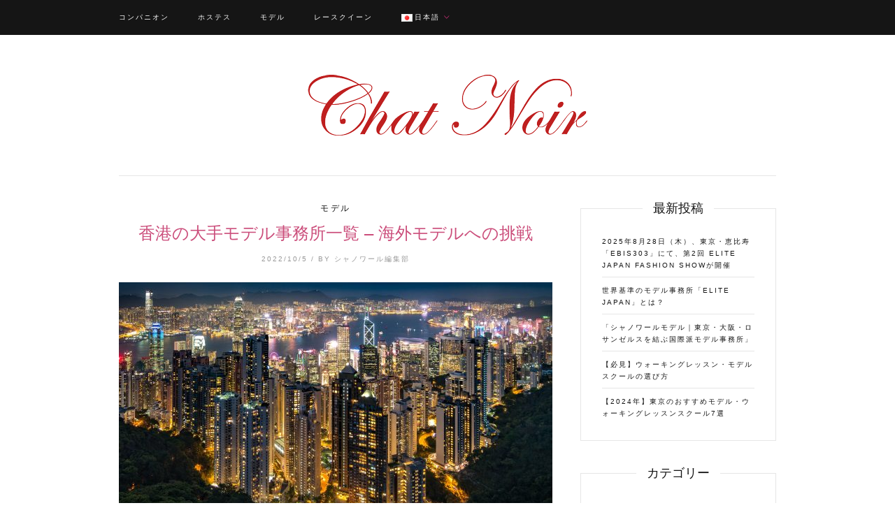

--- FILE ---
content_type: text/html; charset=UTF-8
request_url: https://www.chatnoir.tv/blog/%E9%A6%99%E6%B8%AF%E3%81%AE%E5%A4%A7%E6%89%8B%E3%83%A2%E3%83%87%E3%83%AB%E4%BA%8B%E5%8B%99%E6%89%80%E4%B8%80%E8%A6%A7-%E6%B5%B7%E5%A4%96%E3%83%A2%E3%83%87%E3%83%AB%E3%81%B8%E3%81%AE%E6%8C%91/
body_size: 89856
content:
<!DOCTYPE html>
<!--[if IE 7 ]>    <html class="ie7"> <![endif]-->
<!--[if IE 8 ]>    <html class="ie8"> <![endif]-->
<html dir="ltr" lang="ja" prefix="og: https://ogp.me/ns#">
    <head>
<!-- Google Tag Manager -->
<script>(function(w,d,s,l,i){w[l]=w[l]||[];w[l].push({'gtm.start':
new Date().getTime(),event:'gtm.js'});var f=d.getElementsByTagName(s)[0],
j=d.createElement(s),dl=l!='dataLayer'?'&l='+l:'';j.async=true;j.src=
'https://www.googletagmanager.com/gtm.js?id='+i+dl;f.parentNode.insertBefore(j,f);
})(window,document,'script','dataLayer','GTM-NW7D29');</script>
<!-- End Google Tag Manager -->
        <meta charset="UTF-8">
        <!-- Mobile Specific Metas
        ================================================== -->
        <meta name="viewport" content="width=device-width, initial-scale=1, maximum-scale=1"/>
        <link rel="shortcut icon" href="https://www.chatnoir.tv/favicon.ico"/>        <!--[if lt IE 9]><script src="http://html5shim.googlecode.com/svn/trunk/html5.js"></script><![endif]-->
        <title>香港の大手モデル事務所一覧 - 海外モデルへの挑戦</title>

		<!-- All in One SEO 4.5.0 - aioseo.com -->
		<meta name="description" content="香港には数多くのモデル事務所があり、海外のモデル達が多数活動をしています。 特に日本・韓国・タイなどのアジアモデルや、ロシア・スペイン・ポーランドといったヨーロッパ圏のモデルが多く所属しています。 今回は海外モデルも数多く活躍している香港のモデル事務所を、いくつか紹介します。" />
		<meta name="robots" content="max-image-preview:large" />
		<link rel="canonical" href="https://www.chatnoir.tv/blog/%e9%a6%99%e6%b8%af%e3%81%ae%e5%a4%a7%e6%89%8b%e3%83%a2%e3%83%87%e3%83%ab%e4%ba%8b%e5%8b%99%e6%89%80%e4%b8%80%e8%a6%a7-%e6%b5%b7%e5%a4%96%e3%83%a2%e3%83%87%e3%83%ab%e3%81%b8%e3%81%ae%e6%8c%91/" />
		<meta name="generator" content="All in One SEO (AIOSEO) 4.5.0" />
		<meta property="og:locale" content="ja_JP" />
		<meta property="og:site_name" content="モデル事務所やイベントコンパニオンのハウツー | 株式会社シャノワール -" />
		<meta property="og:type" content="article" />
		<meta property="og:title" content="香港の大手モデル事務所一覧 - 海外モデルへの挑戦" />
		<meta property="og:description" content="香港には数多くのモデル事務所があり、海外のモデル達が多数活動をしています。 特に日本・韓国・タイなどのアジアモデルや、ロシア・スペイン・ポーランドといったヨーロッパ圏のモデルが多く所属しています。 今回は海外モデルも数多く活躍している香港のモデル事務所を、いくつか紹介します。" />
		<meta property="og:url" content="https://www.chatnoir.tv/blog/%e9%a6%99%e6%b8%af%e3%81%ae%e5%a4%a7%e6%89%8b%e3%83%a2%e3%83%87%e3%83%ab%e4%ba%8b%e5%8b%99%e6%89%80%e4%b8%80%e8%a6%a7-%e6%b5%b7%e5%a4%96%e3%83%a2%e3%83%87%e3%83%ab%e3%81%b8%e3%81%ae%e6%8c%91/" />
		<meta property="article:published_time" content="2022-10-05T14:16:04+00:00" />
		<meta property="article:modified_time" content="2022-10-05T14:16:06+00:00" />
		<meta name="twitter:card" content="summary" />
		<meta name="twitter:title" content="香港の大手モデル事務所一覧 - 海外モデルへの挑戦" />
		<meta name="twitter:description" content="香港には数多くのモデル事務所があり、海外のモデル達が多数活動をしています。 特に日本・韓国・タイなどのアジアモデルや、ロシア・スペイン・ポーランドといったヨーロッパ圏のモデルが多く所属しています。 今回は海外モデルも数多く活躍している香港のモデル事務所を、いくつか紹介します。" />
		<script type="application/ld+json" class="aioseo-schema">
			{"@context":"https:\/\/schema.org","@graph":[{"@type":"BlogPosting","@id":"https:\/\/www.chatnoir.tv\/blog\/%e9%a6%99%e6%b8%af%e3%81%ae%e5%a4%a7%e6%89%8b%e3%83%a2%e3%83%87%e3%83%ab%e4%ba%8b%e5%8b%99%e6%89%80%e4%b8%80%e8%a6%a7-%e6%b5%b7%e5%a4%96%e3%83%a2%e3%83%87%e3%83%ab%e3%81%b8%e3%81%ae%e6%8c%91\/#blogposting","name":"\u9999\u6e2f\u306e\u5927\u624b\u30e2\u30c7\u30eb\u4e8b\u52d9\u6240\u4e00\u89a7 - \u6d77\u5916\u30e2\u30c7\u30eb\u3078\u306e\u6311\u6226","headline":"\u9999\u6e2f\u306e\u5927\u624b\u30e2\u30c7\u30eb\u4e8b\u52d9\u6240\u4e00\u89a7 &#8211; \u6d77\u5916\u30e2\u30c7\u30eb\u3078\u306e\u6311\u6226","author":{"@id":"https:\/\/www.chatnoir.tv\/blog\/author\/chatnoir\/#author"},"publisher":{"@id":"https:\/\/www.chatnoir.tv\/blog\/#organization"},"image":{"@type":"ImageObject","url":"https:\/\/www.chatnoir.tv\/blog\/wp-content\/uploads\/2022\/10\/publicdomainq-0021234sijrfk-1-scaled.jpeg","width":2560,"height":1141},"datePublished":"2022-10-05T14:16:04+09:00","dateModified":"2022-10-05T14:16:06+09:00","inLanguage":"ja","mainEntityOfPage":{"@id":"https:\/\/www.chatnoir.tv\/blog\/%e9%a6%99%e6%b8%af%e3%81%ae%e5%a4%a7%e6%89%8b%e3%83%a2%e3%83%87%e3%83%ab%e4%ba%8b%e5%8b%99%e6%89%80%e4%b8%80%e8%a6%a7-%e6%b5%b7%e5%a4%96%e3%83%a2%e3%83%87%e3%83%ab%e3%81%b8%e3%81%ae%e6%8c%91\/#webpage"},"isPartOf":{"@id":"https:\/\/www.chatnoir.tv\/blog\/%e9%a6%99%e6%b8%af%e3%81%ae%e5%a4%a7%e6%89%8b%e3%83%a2%e3%83%87%e3%83%ab%e4%ba%8b%e5%8b%99%e6%89%80%e4%b8%80%e8%a6%a7-%e6%b5%b7%e5%a4%96%e3%83%a2%e3%83%87%e3%83%ab%e3%81%b8%e3%81%ae%e6%8c%91\/#webpage"},"articleSection":"\u30e2\u30c7\u30eb, \uff03\u30e2\u30c7\u30eb\u3000\uff03\u30e2\u30c7\u30eb\u4e8b\u52d9\u6240\u3000\uff03\u30b9\u30c1\u30fc\u30eb\u30e2\u30c7\u30eb\u3000\uff03\u30d8\u30a2\u30fc\u30e2\u30c7\u30eb\u3000\uff03\u8aad\u8005\u30e2\u30c7\u30eb\u3000\uff03\u8aad\u30e2\u3000\uff03\u30d5\u30a3\u30c3\u30c6\u30a3\u30f3\u30b0\u30e2\u30c7\u30eb\u3000\uff03\u30e2\u30c7\u30eb\u30b3\u30f3\u30d1\u30cb\u30aa\u30f3\u3000\uff03\u30e2\u30c7\u30eb\u306e\u4ed5\u4e8b, \u65e5\u672c\u8a9e, pll_633e24ec92893"},{"@type":"BreadcrumbList","@id":"https:\/\/www.chatnoir.tv\/blog\/%e9%a6%99%e6%b8%af%e3%81%ae%e5%a4%a7%e6%89%8b%e3%83%a2%e3%83%87%e3%83%ab%e4%ba%8b%e5%8b%99%e6%89%80%e4%b8%80%e8%a6%a7-%e6%b5%b7%e5%a4%96%e3%83%a2%e3%83%87%e3%83%ab%e3%81%b8%e3%81%ae%e6%8c%91\/#breadcrumblist","itemListElement":[{"@type":"ListItem","@id":"https:\/\/www.chatnoir.tv\/blog\/#listItem","position":1,"name":"\u5bb6","item":"https:\/\/www.chatnoir.tv\/blog\/","nextItem":"https:\/\/www.chatnoir.tv\/blog\/%e9%a6%99%e6%b8%af%e3%81%ae%e5%a4%a7%e6%89%8b%e3%83%a2%e3%83%87%e3%83%ab%e4%ba%8b%e5%8b%99%e6%89%80%e4%b8%80%e8%a6%a7-%e6%b5%b7%e5%a4%96%e3%83%a2%e3%83%87%e3%83%ab%e3%81%b8%e3%81%ae%e6%8c%91\/#listItem"},{"@type":"ListItem","@id":"https:\/\/www.chatnoir.tv\/blog\/%e9%a6%99%e6%b8%af%e3%81%ae%e5%a4%a7%e6%89%8b%e3%83%a2%e3%83%87%e3%83%ab%e4%ba%8b%e5%8b%99%e6%89%80%e4%b8%80%e8%a6%a7-%e6%b5%b7%e5%a4%96%e3%83%a2%e3%83%87%e3%83%ab%e3%81%b8%e3%81%ae%e6%8c%91\/#listItem","position":2,"name":"\u9999\u6e2f\u306e\u5927\u624b\u30e2\u30c7\u30eb\u4e8b\u52d9\u6240\u4e00\u89a7 - \u6d77\u5916\u30e2\u30c7\u30eb\u3078\u306e\u6311\u6226","previousItem":"https:\/\/www.chatnoir.tv\/blog\/#listItem"}]},{"@type":"Organization","@id":"https:\/\/www.chatnoir.tv\/blog\/#organization","name":"\u30e2\u30c7\u30eb\u4e8b\u52d9\u6240\u3084\u30a4\u30d9\u30f3\u30c8\u30b3\u30f3\u30d1\u30cb\u30aa\u30f3\u306e\u30cf\u30a6\u30c4\u30fc | \u682a\u5f0f\u4f1a\u793e\u30b7\u30e3\u30ce\u30ef\u30fc\u30eb","url":"https:\/\/www.chatnoir.tv\/blog\/"},{"@type":"Person","@id":"https:\/\/www.chatnoir.tv\/blog\/author\/chatnoir\/#author","url":"https:\/\/www.chatnoir.tv\/blog\/author\/chatnoir\/","name":"\u30b7\u30e3\u30ce\u30ef\u30fc\u30eb\u7de8\u96c6\u90e8","image":{"@type":"ImageObject","@id":"https:\/\/www.chatnoir.tv\/blog\/%e9%a6%99%e6%b8%af%e3%81%ae%e5%a4%a7%e6%89%8b%e3%83%a2%e3%83%87%e3%83%ab%e4%ba%8b%e5%8b%99%e6%89%80%e4%b8%80%e8%a6%a7-%e6%b5%b7%e5%a4%96%e3%83%a2%e3%83%87%e3%83%ab%e3%81%b8%e3%81%ae%e6%8c%91\/#authorImage","url":"https:\/\/secure.gravatar.com\/avatar\/54f393d47c6d9ce38ae04cdd33768f15?s=96&d=mm&r=g","width":96,"height":96,"caption":"\u30b7\u30e3\u30ce\u30ef\u30fc\u30eb\u7de8\u96c6\u90e8"}},{"@type":"WebPage","@id":"https:\/\/www.chatnoir.tv\/blog\/%e9%a6%99%e6%b8%af%e3%81%ae%e5%a4%a7%e6%89%8b%e3%83%a2%e3%83%87%e3%83%ab%e4%ba%8b%e5%8b%99%e6%89%80%e4%b8%80%e8%a6%a7-%e6%b5%b7%e5%a4%96%e3%83%a2%e3%83%87%e3%83%ab%e3%81%b8%e3%81%ae%e6%8c%91\/#webpage","url":"https:\/\/www.chatnoir.tv\/blog\/%e9%a6%99%e6%b8%af%e3%81%ae%e5%a4%a7%e6%89%8b%e3%83%a2%e3%83%87%e3%83%ab%e4%ba%8b%e5%8b%99%e6%89%80%e4%b8%80%e8%a6%a7-%e6%b5%b7%e5%a4%96%e3%83%a2%e3%83%87%e3%83%ab%e3%81%b8%e3%81%ae%e6%8c%91\/","name":"\u9999\u6e2f\u306e\u5927\u624b\u30e2\u30c7\u30eb\u4e8b\u52d9\u6240\u4e00\u89a7 - \u6d77\u5916\u30e2\u30c7\u30eb\u3078\u306e\u6311\u6226","description":"\u9999\u6e2f\u306b\u306f\u6570\u591a\u304f\u306e\u30e2\u30c7\u30eb\u4e8b\u52d9\u6240\u304c\u3042\u308a\u3001\u6d77\u5916\u306e\u30e2\u30c7\u30eb\u9054\u304c\u591a\u6570\u6d3b\u52d5\u3092\u3057\u3066\u3044\u307e\u3059\u3002 \u7279\u306b\u65e5\u672c\u30fb\u97d3\u56fd\u30fb\u30bf\u30a4\u306a\u3069\u306e\u30a2\u30b8\u30a2\u30e2\u30c7\u30eb\u3084\u3001\u30ed\u30b7\u30a2\u30fb\u30b9\u30da\u30a4\u30f3\u30fb\u30dd\u30fc\u30e9\u30f3\u30c9\u3068\u3044\u3063\u305f\u30e8\u30fc\u30ed\u30c3\u30d1\u570f\u306e\u30e2\u30c7\u30eb\u304c\u591a\u304f\u6240\u5c5e\u3057\u3066\u3044\u307e\u3059\u3002 \u4eca\u56de\u306f\u6d77\u5916\u30e2\u30c7\u30eb\u3082\u6570\u591a\u304f\u6d3b\u8e8d\u3057\u3066\u3044\u308b\u9999\u6e2f\u306e\u30e2\u30c7\u30eb\u4e8b\u52d9\u6240\u3092\u3001\u3044\u304f\u3064\u304b\u7d39\u4ecb\u3057\u307e\u3059\u3002","inLanguage":"ja","isPartOf":{"@id":"https:\/\/www.chatnoir.tv\/blog\/#website"},"breadcrumb":{"@id":"https:\/\/www.chatnoir.tv\/blog\/%e9%a6%99%e6%b8%af%e3%81%ae%e5%a4%a7%e6%89%8b%e3%83%a2%e3%83%87%e3%83%ab%e4%ba%8b%e5%8b%99%e6%89%80%e4%b8%80%e8%a6%a7-%e6%b5%b7%e5%a4%96%e3%83%a2%e3%83%87%e3%83%ab%e3%81%b8%e3%81%ae%e6%8c%91\/#breadcrumblist"},"author":{"@id":"https:\/\/www.chatnoir.tv\/blog\/author\/chatnoir\/#author"},"creator":{"@id":"https:\/\/www.chatnoir.tv\/blog\/author\/chatnoir\/#author"},"image":{"@type":"ImageObject","url":"https:\/\/www.chatnoir.tv\/blog\/wp-content\/uploads\/2022\/10\/publicdomainq-0021234sijrfk-1-scaled.jpeg","@id":"https:\/\/www.chatnoir.tv\/blog\/%e9%a6%99%e6%b8%af%e3%81%ae%e5%a4%a7%e6%89%8b%e3%83%a2%e3%83%87%e3%83%ab%e4%ba%8b%e5%8b%99%e6%89%80%e4%b8%80%e8%a6%a7-%e6%b5%b7%e5%a4%96%e3%83%a2%e3%83%87%e3%83%ab%e3%81%b8%e3%81%ae%e6%8c%91\/#mainImage","width":2560,"height":1141},"primaryImageOfPage":{"@id":"https:\/\/www.chatnoir.tv\/blog\/%e9%a6%99%e6%b8%af%e3%81%ae%e5%a4%a7%e6%89%8b%e3%83%a2%e3%83%87%e3%83%ab%e4%ba%8b%e5%8b%99%e6%89%80%e4%b8%80%e8%a6%a7-%e6%b5%b7%e5%a4%96%e3%83%a2%e3%83%87%e3%83%ab%e3%81%b8%e3%81%ae%e6%8c%91\/#mainImage"},"datePublished":"2022-10-05T14:16:04+09:00","dateModified":"2022-10-05T14:16:06+09:00"},{"@type":"WebSite","@id":"https:\/\/www.chatnoir.tv\/blog\/#website","url":"https:\/\/www.chatnoir.tv\/blog\/","name":"\u30e2\u30c7\u30eb\u4e8b\u52d9\u6240\u3084\u30a4\u30d9\u30f3\u30c8\u30b3\u30f3\u30d1\u30cb\u30aa\u30f3\u306e\u30cf\u30a6\u30c4\u30fc | \u682a\u5f0f\u4f1a\u793e\u30b7\u30e3\u30ce\u30ef\u30fc\u30eb","inLanguage":"ja","publisher":{"@id":"https:\/\/www.chatnoir.tv\/blog\/#organization"}}]}
		</script>
		<!-- All in One SEO -->

<link rel="alternate" href="https://www.chatnoir.tv/blog/%e9%a6%99%e6%b8%af%e3%81%ae%e5%a4%a7%e6%89%8b%e3%83%a2%e3%83%87%e3%83%ab%e4%ba%8b%e5%8b%99%e6%89%80%e4%b8%80%e8%a6%a7-%e6%b5%b7%e5%a4%96%e3%83%a2%e3%83%87%e3%83%ab%e3%81%b8%e3%81%ae%e6%8c%91/" hreflang="ja" />
<link rel="alternate" href="https://www.chatnoir.tv/blog/en/list-of-major-modeling-agencies-in-hong-kong-the-challenge-of-modeling-abroad/" hreflang="en" />
<link rel="alternate" href="https://www.chatnoir.tv/blog/fr/liste-des-principales-agences-de-mannequins-a-hong-kong-tenter-le-mannequinat-a-letranger/" hreflang="fr" />
<link rel="alternate" type="application/rss+xml" title="モデル事務所やイベントコンパニオンのハウツー | 株式会社シャノワール &raquo; フィード" href="https://www.chatnoir.tv/blog/feed/" />
<link rel="alternate" type="application/rss+xml" title="モデル事務所やイベントコンパニオンのハウツー | 株式会社シャノワール &raquo; コメントフィード" href="https://www.chatnoir.tv/blog/comments/feed/" />
<link rel="alternate" type="application/rss+xml" title="モデル事務所やイベントコンパニオンのハウツー | 株式会社シャノワール &raquo; 香港の大手モデル事務所一覧 &#8211; 海外モデルへの挑戦 のコメントのフィード" href="https://www.chatnoir.tv/blog/%e9%a6%99%e6%b8%af%e3%81%ae%e5%a4%a7%e6%89%8b%e3%83%a2%e3%83%87%e3%83%ab%e4%ba%8b%e5%8b%99%e6%89%80%e4%b8%80%e8%a6%a7-%e6%b5%b7%e5%a4%96%e3%83%a2%e3%83%87%e3%83%ab%e3%81%b8%e3%81%ae%e6%8c%91/feed/" />
<script type="text/javascript">
window._wpemojiSettings = {"baseUrl":"https:\/\/s.w.org\/images\/core\/emoji\/14.0.0\/72x72\/","ext":".png","svgUrl":"https:\/\/s.w.org\/images\/core\/emoji\/14.0.0\/svg\/","svgExt":".svg","source":{"concatemoji":"https:\/\/www.chatnoir.tv\/blog\/wp-includes\/js\/wp-emoji-release.min.js?ver=6.3.7"}};
/*! This file is auto-generated */
!function(i,n){var o,s,e;function c(e){try{var t={supportTests:e,timestamp:(new Date).valueOf()};sessionStorage.setItem(o,JSON.stringify(t))}catch(e){}}function p(e,t,n){e.clearRect(0,0,e.canvas.width,e.canvas.height),e.fillText(t,0,0);var t=new Uint32Array(e.getImageData(0,0,e.canvas.width,e.canvas.height).data),r=(e.clearRect(0,0,e.canvas.width,e.canvas.height),e.fillText(n,0,0),new Uint32Array(e.getImageData(0,0,e.canvas.width,e.canvas.height).data));return t.every(function(e,t){return e===r[t]})}function u(e,t,n){switch(t){case"flag":return n(e,"\ud83c\udff3\ufe0f\u200d\u26a7\ufe0f","\ud83c\udff3\ufe0f\u200b\u26a7\ufe0f")?!1:!n(e,"\ud83c\uddfa\ud83c\uddf3","\ud83c\uddfa\u200b\ud83c\uddf3")&&!n(e,"\ud83c\udff4\udb40\udc67\udb40\udc62\udb40\udc65\udb40\udc6e\udb40\udc67\udb40\udc7f","\ud83c\udff4\u200b\udb40\udc67\u200b\udb40\udc62\u200b\udb40\udc65\u200b\udb40\udc6e\u200b\udb40\udc67\u200b\udb40\udc7f");case"emoji":return!n(e,"\ud83e\udef1\ud83c\udffb\u200d\ud83e\udef2\ud83c\udfff","\ud83e\udef1\ud83c\udffb\u200b\ud83e\udef2\ud83c\udfff")}return!1}function f(e,t,n){var r="undefined"!=typeof WorkerGlobalScope&&self instanceof WorkerGlobalScope?new OffscreenCanvas(300,150):i.createElement("canvas"),a=r.getContext("2d",{willReadFrequently:!0}),o=(a.textBaseline="top",a.font="600 32px Arial",{});return e.forEach(function(e){o[e]=t(a,e,n)}),o}function t(e){var t=i.createElement("script");t.src=e,t.defer=!0,i.head.appendChild(t)}"undefined"!=typeof Promise&&(o="wpEmojiSettingsSupports",s=["flag","emoji"],n.supports={everything:!0,everythingExceptFlag:!0},e=new Promise(function(e){i.addEventListener("DOMContentLoaded",e,{once:!0})}),new Promise(function(t){var n=function(){try{var e=JSON.parse(sessionStorage.getItem(o));if("object"==typeof e&&"number"==typeof e.timestamp&&(new Date).valueOf()<e.timestamp+604800&&"object"==typeof e.supportTests)return e.supportTests}catch(e){}return null}();if(!n){if("undefined"!=typeof Worker&&"undefined"!=typeof OffscreenCanvas&&"undefined"!=typeof URL&&URL.createObjectURL&&"undefined"!=typeof Blob)try{var e="postMessage("+f.toString()+"("+[JSON.stringify(s),u.toString(),p.toString()].join(",")+"));",r=new Blob([e],{type:"text/javascript"}),a=new Worker(URL.createObjectURL(r),{name:"wpTestEmojiSupports"});return void(a.onmessage=function(e){c(n=e.data),a.terminate(),t(n)})}catch(e){}c(n=f(s,u,p))}t(n)}).then(function(e){for(var t in e)n.supports[t]=e[t],n.supports.everything=n.supports.everything&&n.supports[t],"flag"!==t&&(n.supports.everythingExceptFlag=n.supports.everythingExceptFlag&&n.supports[t]);n.supports.everythingExceptFlag=n.supports.everythingExceptFlag&&!n.supports.flag,n.DOMReady=!1,n.readyCallback=function(){n.DOMReady=!0}}).then(function(){return e}).then(function(){var e;n.supports.everything||(n.readyCallback(),(e=n.source||{}).concatemoji?t(e.concatemoji):e.wpemoji&&e.twemoji&&(t(e.twemoji),t(e.wpemoji)))}))}((window,document),window._wpemojiSettings);
</script>
<style type="text/css">
img.wp-smiley,
img.emoji {
	display: inline !important;
	border: none !important;
	box-shadow: none !important;
	height: 1em !important;
	width: 1em !important;
	margin: 0 0.07em !important;
	vertical-align: -0.1em !important;
	background: none !important;
	padding: 0 !important;
}
</style>
	<link rel='stylesheet' id='validate-engine-css-css' href='https://www.chatnoir.tv/blog/wp-content/plugins/wysija-newsletters/css/validationEngine.jquery.css?ver=2.21' type='text/css' media='all' />
<link rel='stylesheet' id='wp-block-library-css' href='https://www.chatnoir.tv/blog/wp-includes/css/dist/block-library/style.min.css?ver=6.3.7' type='text/css' media='all' />
<style id='classic-theme-styles-inline-css' type='text/css'>
/*! This file is auto-generated */
.wp-block-button__link{color:#fff;background-color:#32373c;border-radius:9999px;box-shadow:none;text-decoration:none;padding:calc(.667em + 2px) calc(1.333em + 2px);font-size:1.125em}.wp-block-file__button{background:#32373c;color:#fff;text-decoration:none}
</style>
<style id='global-styles-inline-css' type='text/css'>
body{--wp--preset--color--black: #000000;--wp--preset--color--cyan-bluish-gray: #abb8c3;--wp--preset--color--white: #ffffff;--wp--preset--color--pale-pink: #f78da7;--wp--preset--color--vivid-red: #cf2e2e;--wp--preset--color--luminous-vivid-orange: #ff6900;--wp--preset--color--luminous-vivid-amber: #fcb900;--wp--preset--color--light-green-cyan: #7bdcb5;--wp--preset--color--vivid-green-cyan: #00d084;--wp--preset--color--pale-cyan-blue: #8ed1fc;--wp--preset--color--vivid-cyan-blue: #0693e3;--wp--preset--color--vivid-purple: #9b51e0;--wp--preset--gradient--vivid-cyan-blue-to-vivid-purple: linear-gradient(135deg,rgba(6,147,227,1) 0%,rgb(155,81,224) 100%);--wp--preset--gradient--light-green-cyan-to-vivid-green-cyan: linear-gradient(135deg,rgb(122,220,180) 0%,rgb(0,208,130) 100%);--wp--preset--gradient--luminous-vivid-amber-to-luminous-vivid-orange: linear-gradient(135deg,rgba(252,185,0,1) 0%,rgba(255,105,0,1) 100%);--wp--preset--gradient--luminous-vivid-orange-to-vivid-red: linear-gradient(135deg,rgba(255,105,0,1) 0%,rgb(207,46,46) 100%);--wp--preset--gradient--very-light-gray-to-cyan-bluish-gray: linear-gradient(135deg,rgb(238,238,238) 0%,rgb(169,184,195) 100%);--wp--preset--gradient--cool-to-warm-spectrum: linear-gradient(135deg,rgb(74,234,220) 0%,rgb(151,120,209) 20%,rgb(207,42,186) 40%,rgb(238,44,130) 60%,rgb(251,105,98) 80%,rgb(254,248,76) 100%);--wp--preset--gradient--blush-light-purple: linear-gradient(135deg,rgb(255,206,236) 0%,rgb(152,150,240) 100%);--wp--preset--gradient--blush-bordeaux: linear-gradient(135deg,rgb(254,205,165) 0%,rgb(254,45,45) 50%,rgb(107,0,62) 100%);--wp--preset--gradient--luminous-dusk: linear-gradient(135deg,rgb(255,203,112) 0%,rgb(199,81,192) 50%,rgb(65,88,208) 100%);--wp--preset--gradient--pale-ocean: linear-gradient(135deg,rgb(255,245,203) 0%,rgb(182,227,212) 50%,rgb(51,167,181) 100%);--wp--preset--gradient--electric-grass: linear-gradient(135deg,rgb(202,248,128) 0%,rgb(113,206,126) 100%);--wp--preset--gradient--midnight: linear-gradient(135deg,rgb(2,3,129) 0%,rgb(40,116,252) 100%);--wp--preset--font-size--small: 13px;--wp--preset--font-size--medium: 20px;--wp--preset--font-size--large: 36px;--wp--preset--font-size--x-large: 42px;--wp--preset--spacing--20: 0.44rem;--wp--preset--spacing--30: 0.67rem;--wp--preset--spacing--40: 1rem;--wp--preset--spacing--50: 1.5rem;--wp--preset--spacing--60: 2.25rem;--wp--preset--spacing--70: 3.38rem;--wp--preset--spacing--80: 5.06rem;--wp--preset--shadow--natural: 6px 6px 9px rgba(0, 0, 0, 0.2);--wp--preset--shadow--deep: 12px 12px 50px rgba(0, 0, 0, 0.4);--wp--preset--shadow--sharp: 6px 6px 0px rgba(0, 0, 0, 0.2);--wp--preset--shadow--outlined: 6px 6px 0px -3px rgba(255, 255, 255, 1), 6px 6px rgba(0, 0, 0, 1);--wp--preset--shadow--crisp: 6px 6px 0px rgba(0, 0, 0, 1);}:where(.is-layout-flex){gap: 0.5em;}:where(.is-layout-grid){gap: 0.5em;}body .is-layout-flow > .alignleft{float: left;margin-inline-start: 0;margin-inline-end: 2em;}body .is-layout-flow > .alignright{float: right;margin-inline-start: 2em;margin-inline-end: 0;}body .is-layout-flow > .aligncenter{margin-left: auto !important;margin-right: auto !important;}body .is-layout-constrained > .alignleft{float: left;margin-inline-start: 0;margin-inline-end: 2em;}body .is-layout-constrained > .alignright{float: right;margin-inline-start: 2em;margin-inline-end: 0;}body .is-layout-constrained > .aligncenter{margin-left: auto !important;margin-right: auto !important;}body .is-layout-constrained > :where(:not(.alignleft):not(.alignright):not(.alignfull)){max-width: var(--wp--style--global--content-size);margin-left: auto !important;margin-right: auto !important;}body .is-layout-constrained > .alignwide{max-width: var(--wp--style--global--wide-size);}body .is-layout-flex{display: flex;}body .is-layout-flex{flex-wrap: wrap;align-items: center;}body .is-layout-flex > *{margin: 0;}body .is-layout-grid{display: grid;}body .is-layout-grid > *{margin: 0;}:where(.wp-block-columns.is-layout-flex){gap: 2em;}:where(.wp-block-columns.is-layout-grid){gap: 2em;}:where(.wp-block-post-template.is-layout-flex){gap: 1.25em;}:where(.wp-block-post-template.is-layout-grid){gap: 1.25em;}.has-black-color{color: var(--wp--preset--color--black) !important;}.has-cyan-bluish-gray-color{color: var(--wp--preset--color--cyan-bluish-gray) !important;}.has-white-color{color: var(--wp--preset--color--white) !important;}.has-pale-pink-color{color: var(--wp--preset--color--pale-pink) !important;}.has-vivid-red-color{color: var(--wp--preset--color--vivid-red) !important;}.has-luminous-vivid-orange-color{color: var(--wp--preset--color--luminous-vivid-orange) !important;}.has-luminous-vivid-amber-color{color: var(--wp--preset--color--luminous-vivid-amber) !important;}.has-light-green-cyan-color{color: var(--wp--preset--color--light-green-cyan) !important;}.has-vivid-green-cyan-color{color: var(--wp--preset--color--vivid-green-cyan) !important;}.has-pale-cyan-blue-color{color: var(--wp--preset--color--pale-cyan-blue) !important;}.has-vivid-cyan-blue-color{color: var(--wp--preset--color--vivid-cyan-blue) !important;}.has-vivid-purple-color{color: var(--wp--preset--color--vivid-purple) !important;}.has-black-background-color{background-color: var(--wp--preset--color--black) !important;}.has-cyan-bluish-gray-background-color{background-color: var(--wp--preset--color--cyan-bluish-gray) !important;}.has-white-background-color{background-color: var(--wp--preset--color--white) !important;}.has-pale-pink-background-color{background-color: var(--wp--preset--color--pale-pink) !important;}.has-vivid-red-background-color{background-color: var(--wp--preset--color--vivid-red) !important;}.has-luminous-vivid-orange-background-color{background-color: var(--wp--preset--color--luminous-vivid-orange) !important;}.has-luminous-vivid-amber-background-color{background-color: var(--wp--preset--color--luminous-vivid-amber) !important;}.has-light-green-cyan-background-color{background-color: var(--wp--preset--color--light-green-cyan) !important;}.has-vivid-green-cyan-background-color{background-color: var(--wp--preset--color--vivid-green-cyan) !important;}.has-pale-cyan-blue-background-color{background-color: var(--wp--preset--color--pale-cyan-blue) !important;}.has-vivid-cyan-blue-background-color{background-color: var(--wp--preset--color--vivid-cyan-blue) !important;}.has-vivid-purple-background-color{background-color: var(--wp--preset--color--vivid-purple) !important;}.has-black-border-color{border-color: var(--wp--preset--color--black) !important;}.has-cyan-bluish-gray-border-color{border-color: var(--wp--preset--color--cyan-bluish-gray) !important;}.has-white-border-color{border-color: var(--wp--preset--color--white) !important;}.has-pale-pink-border-color{border-color: var(--wp--preset--color--pale-pink) !important;}.has-vivid-red-border-color{border-color: var(--wp--preset--color--vivid-red) !important;}.has-luminous-vivid-orange-border-color{border-color: var(--wp--preset--color--luminous-vivid-orange) !important;}.has-luminous-vivid-amber-border-color{border-color: var(--wp--preset--color--luminous-vivid-amber) !important;}.has-light-green-cyan-border-color{border-color: var(--wp--preset--color--light-green-cyan) !important;}.has-vivid-green-cyan-border-color{border-color: var(--wp--preset--color--vivid-green-cyan) !important;}.has-pale-cyan-blue-border-color{border-color: var(--wp--preset--color--pale-cyan-blue) !important;}.has-vivid-cyan-blue-border-color{border-color: var(--wp--preset--color--vivid-cyan-blue) !important;}.has-vivid-purple-border-color{border-color: var(--wp--preset--color--vivid-purple) !important;}.has-vivid-cyan-blue-to-vivid-purple-gradient-background{background: var(--wp--preset--gradient--vivid-cyan-blue-to-vivid-purple) !important;}.has-light-green-cyan-to-vivid-green-cyan-gradient-background{background: var(--wp--preset--gradient--light-green-cyan-to-vivid-green-cyan) !important;}.has-luminous-vivid-amber-to-luminous-vivid-orange-gradient-background{background: var(--wp--preset--gradient--luminous-vivid-amber-to-luminous-vivid-orange) !important;}.has-luminous-vivid-orange-to-vivid-red-gradient-background{background: var(--wp--preset--gradient--luminous-vivid-orange-to-vivid-red) !important;}.has-very-light-gray-to-cyan-bluish-gray-gradient-background{background: var(--wp--preset--gradient--very-light-gray-to-cyan-bluish-gray) !important;}.has-cool-to-warm-spectrum-gradient-background{background: var(--wp--preset--gradient--cool-to-warm-spectrum) !important;}.has-blush-light-purple-gradient-background{background: var(--wp--preset--gradient--blush-light-purple) !important;}.has-blush-bordeaux-gradient-background{background: var(--wp--preset--gradient--blush-bordeaux) !important;}.has-luminous-dusk-gradient-background{background: var(--wp--preset--gradient--luminous-dusk) !important;}.has-pale-ocean-gradient-background{background: var(--wp--preset--gradient--pale-ocean) !important;}.has-electric-grass-gradient-background{background: var(--wp--preset--gradient--electric-grass) !important;}.has-midnight-gradient-background{background: var(--wp--preset--gradient--midnight) !important;}.has-small-font-size{font-size: var(--wp--preset--font-size--small) !important;}.has-medium-font-size{font-size: var(--wp--preset--font-size--medium) !important;}.has-large-font-size{font-size: var(--wp--preset--font-size--large) !important;}.has-x-large-font-size{font-size: var(--wp--preset--font-size--x-large) !important;}
.wp-block-navigation a:where(:not(.wp-element-button)){color: inherit;}
:where(.wp-block-post-template.is-layout-flex){gap: 1.25em;}:where(.wp-block-post-template.is-layout-grid){gap: 1.25em;}
:where(.wp-block-columns.is-layout-flex){gap: 2em;}:where(.wp-block-columns.is-layout-grid){gap: 2em;}
.wp-block-pullquote{font-size: 1.5em;line-height: 1.6;}
</style>
<link rel='stylesheet' id='contact-form-7-css' href='https://www.chatnoir.tv/blog/wp-content/plugins/contact-form-7/includes/css/styles.css?ver=5.8.3' type='text/css' media='all' />
<link rel='stylesheet' id='lovely-bootstrap-css' href='https://www.chatnoir.tv/blog/wp-content/themes/lovely/assets/css/bootstrap.min.css?ver=6.3.7' type='text/css' media='all' />
<link rel='stylesheet' id='lovely-ionicons-css' href='https://www.chatnoir.tv/blog/wp-content/themes/lovely/assets/css/ionicons.min.css?ver=6.3.7' type='text/css' media='all' />
<link rel='stylesheet' id='lovely-style-css' href='https://www.chatnoir.tv/blog/wp-content/themes/lovely/style.css?ver=6.3.7' type='text/css' media='all' />
<link rel='stylesheet' id='lovely-responsive-css' href='https://www.chatnoir.tv/blog/wp-content/themes/lovely/assets/css/responsive.css?ver=6.3.7' type='text/css' media='all' />
<script type='text/javascript' src='https://www.chatnoir.tv/blog/wp-includes/js/jquery/jquery.min.js?ver=3.7.0' id='jquery-core-js'></script>
<script type='text/javascript' src='https://www.chatnoir.tv/blog/wp-includes/js/jquery/jquery-migrate.min.js?ver=3.4.1' id='jquery-migrate-js'></script>
<script type='text/javascript' src='https://www.chatnoir.tv/blog/wp-content/themes/lovely/assets/js/waves-script.js?ver=6.3.7' id='lovely-script-js'></script>
<link rel="https://api.w.org/" href="https://www.chatnoir.tv/blog/wp-json/" /><link rel="alternate" type="application/json" href="https://www.chatnoir.tv/blog/wp-json/wp/v2/posts/2541" /><link rel="EditURI" type="application/rsd+xml" title="RSD" href="https://www.chatnoir.tv/blog/xmlrpc.php?rsd" />
<meta name="generator" content="WordPress 6.3.7" />
<link rel='shortlink' href='https://www.chatnoir.tv/blog/?p=2541' />
<link rel="alternate" type="application/json+oembed" href="https://www.chatnoir.tv/blog/wp-json/oembed/1.0/embed?url=https%3A%2F%2Fwww.chatnoir.tv%2Fblog%2F%25e9%25a6%2599%25e6%25b8%25af%25e3%2581%25ae%25e5%25a4%25a7%25e6%2589%258b%25e3%2583%25a2%25e3%2583%2587%25e3%2583%25ab%25e4%25ba%258b%25e5%258b%2599%25e6%2589%2580%25e4%25b8%2580%25e8%25a6%25a7-%25e6%25b5%25b7%25e5%25a4%2596%25e3%2583%25a2%25e3%2583%2587%25e3%2583%25ab%25e3%2581%25b8%25e3%2581%25ae%25e6%258c%2591%2F" />
<link rel="alternate" type="text/xml+oembed" href="https://www.chatnoir.tv/blog/wp-json/oembed/1.0/embed?url=https%3A%2F%2Fwww.chatnoir.tv%2Fblog%2F%25e9%25a6%2599%25e6%25b8%25af%25e3%2581%25ae%25e5%25a4%25a7%25e6%2589%258b%25e3%2583%25a2%25e3%2583%2587%25e3%2583%25ab%25e4%25ba%258b%25e5%258b%2599%25e6%2589%2580%25e4%25b8%2580%25e8%25a6%25a7-%25e6%25b5%25b7%25e5%25a4%2596%25e3%2583%25a2%25e3%2583%2587%25e3%2583%25ab%25e3%2581%25b8%25e3%2581%25ae%25e6%258c%2591%2F&#038;format=xml" />
    <style type="text/css" id="lovely-css">
        .entry-title{font-size:24px;}body{color:#666666;}.tw-menu-container, .searchform.on-menu{background-color:#151515;}.sf-menu ul{background-color:rgba(21,21,21,.98);}.sf-menu ul, .sf-menu > li > a:hover, .searchform.on-menu i, .header-2 .social-icons a,.sf-mobile-menu > .menu-item-has-children:before, .sf-menu > .menu-item-has-children:after{color:#d8317f;}h1, h2, h3, h4, h5, h6,.entry-cats{color:#151515;}.tw-meta, .entry-share span{color:#999999;}.entry-share i{background-color:#cccccc;}.footer-area{background-color:#151515;}.tw-footer, .tw-footer a, .footer-area .entry-share span{color:#999999;}           </style>		<style type="text/css" id="wp-custom-css">
			.searchform {
	display: none;
}

blockquote::before,
blockquote::after,
article h1,
article h2,
article h3,
article h4,
article h5,
article h6{
	color: #CB4E7B;
}		</style>
		    </head>
    <body class="post-template-default single single-post postid-2541 single-format-standard">
<!-- Google Tag Manager (noscript) -->
<noscript><iframe src="https://www.googletagmanager.com/ns.html?id=GTM-NW7D29"
height="0" width="0" style="display:none;visibility:hidden"></iframe></noscript>
<!-- End Google Tag Manager (noscript) -->
                <div class="tw-mobile-menu"><i class="ion-ios-close-empty"></i>
            <nav><ul id="menu-header-nav_ja" class="sf-mobile-menu clearfix"><li id="menu-item-429" class="menu-item menu-item-type-taxonomy menu-item-object-category menu-item-429"><a href="https://www.chatnoir.tv/blog/category/%e3%82%b3%e3%83%b3%e3%83%91%e3%83%8b%e3%82%aa%e3%83%b3/">コンパニオン</a></li>
<li id="menu-item-430" class="menu-item menu-item-type-taxonomy menu-item-object-category menu-item-430"><a href="https://www.chatnoir.tv/blog/category/%e3%83%9b%e3%82%b9%e3%83%86%e3%82%b9/">ホステス</a></li>
<li id="menu-item-431" class="menu-item menu-item-type-taxonomy menu-item-object-category current-post-ancestor current-menu-parent current-post-parent menu-item-431"><a href="https://www.chatnoir.tv/blog/category/%e3%83%a2%e3%83%87%e3%83%ab/">モデル</a></li>
<li id="menu-item-432" class="menu-item menu-item-type-taxonomy menu-item-object-category menu-item-432"><a href="https://www.chatnoir.tv/blog/category/%e3%83%ac%e3%83%bc%e3%82%b9%e3%82%af%e3%82%a4%e3%83%bc%e3%83%b3/">レースクイーン</a></li>
<li id="menu-item-386" class="pll-parent-menu-item menu-item menu-item-type-custom menu-item-object-custom menu-item-has-children menu-item-386"><a href="#pll_switcher"><img src="[data-uri]" alt="日本語" width="16" height="11" style="width: 16px; height: 11px;" /><span style="margin-left:0.3em;">日本語</span></a>
<ul class="sub-menu">
	<li id="menu-item-386-ja" class="lang-item lang-item-21 lang-item-ja current-lang lang-item-first menu-item menu-item-type-custom menu-item-object-custom menu-item-386-ja"><a href="https://www.chatnoir.tv/blog/%e9%a6%99%e6%b8%af%e3%81%ae%e5%a4%a7%e6%89%8b%e3%83%a2%e3%83%87%e3%83%ab%e4%ba%8b%e5%8b%99%e6%89%80%e4%b8%80%e8%a6%a7-%e6%b5%b7%e5%a4%96%e3%83%a2%e3%83%87%e3%83%ab%e3%81%b8%e3%81%ae%e6%8c%91/" hreflang="ja" lang="ja"><img src="[data-uri]" alt="日本語" width="16" height="11" style="width: 16px; height: 11px;" /><span style="margin-left:0.3em;">日本語</span></a></li>
	<li id="menu-item-386-en" class="lang-item lang-item-24 lang-item-en menu-item menu-item-type-custom menu-item-object-custom menu-item-386-en"><a href="https://www.chatnoir.tv/blog/en/list-of-major-modeling-agencies-in-hong-kong-the-challenge-of-modeling-abroad/" hreflang="en-US" lang="en-US"><img src="[data-uri]" alt="English" width="16" height="11" style="width: 16px; height: 11px;" /><span style="margin-left:0.3em;">English</span></a></li>
	<li id="menu-item-386-zh" class="lang-item lang-item-28 lang-item-zh no-translation menu-item menu-item-type-custom menu-item-object-custom menu-item-386-zh"><a href="https://www.chatnoir.tv/blog/zh/" hreflang="zh-CN" lang="zh-CN"><img src="[data-uri]" alt="中文 (中国)" width="16" height="11" style="width: 16px; height: 11px;" /><span style="margin-left:0.3em;">中文 (中国)</span></a></li>
	<li id="menu-item-386-fr" class="lang-item lang-item-225 lang-item-fr menu-item menu-item-type-custom menu-item-object-custom menu-item-386-fr"><a href="https://www.chatnoir.tv/blog/fr/liste-des-principales-agences-de-mannequins-a-hong-kong-tenter-le-mannequinat-a-letranger/" hreflang="fr-FR" lang="fr-FR"><img src="[data-uri]" alt="Français" width="16" height="11" style="width: 16px; height: 11px;" /><span style="margin-left:0.3em;">Français</span></a></li>
</ul>
</li>
</ul></nav>
        </div>
        <div class="theme-layout">
            <!-- Start Header -->
<header class="header-area">
    <div class="tw-menu-container">
        <div class="container">
            <a href="#" class="mobile-menu-icon"><span></span></a>
            <nav class="tw-menu"><ul id="menu-header-nav_ja-1" class="sf-menu"><li class="menu-item menu-item-type-taxonomy menu-item-object-category menu-item-429"><a href="https://www.chatnoir.tv/blog/category/%e3%82%b3%e3%83%b3%e3%83%91%e3%83%8b%e3%82%aa%e3%83%b3/">コンパニオン</a></li>
<li class="menu-item menu-item-type-taxonomy menu-item-object-category menu-item-430"><a href="https://www.chatnoir.tv/blog/category/%e3%83%9b%e3%82%b9%e3%83%86%e3%82%b9/">ホステス</a></li>
<li class="menu-item menu-item-type-taxonomy menu-item-object-category current-post-ancestor current-menu-parent current-post-parent menu-item-431"><a href="https://www.chatnoir.tv/blog/category/%e3%83%a2%e3%83%87%e3%83%ab/">モデル</a></li>
<li class="menu-item menu-item-type-taxonomy menu-item-object-category menu-item-432"><a href="https://www.chatnoir.tv/blog/category/%e3%83%ac%e3%83%bc%e3%82%b9%e3%82%af%e3%82%a4%e3%83%bc%e3%83%b3/">レースクイーン</a></li>
<li class="pll-parent-menu-item menu-item menu-item-type-custom menu-item-object-custom menu-item-has-children menu-item-386"><a href="#pll_switcher"><img src="[data-uri]" alt="日本語" width="16" height="11" style="width: 16px; height: 11px;" /><span style="margin-left:0.3em;">日本語</span></a>
<ul class="sub-menu">
	<li class="lang-item lang-item-21 lang-item-ja current-lang lang-item-first menu-item menu-item-type-custom menu-item-object-custom menu-item-386-ja"><a href="https://www.chatnoir.tv/blog/%e9%a6%99%e6%b8%af%e3%81%ae%e5%a4%a7%e6%89%8b%e3%83%a2%e3%83%87%e3%83%ab%e4%ba%8b%e5%8b%99%e6%89%80%e4%b8%80%e8%a6%a7-%e6%b5%b7%e5%a4%96%e3%83%a2%e3%83%87%e3%83%ab%e3%81%b8%e3%81%ae%e6%8c%91/" hreflang="ja" lang="ja"><img src="[data-uri]" alt="日本語" width="16" height="11" style="width: 16px; height: 11px;" /><span style="margin-left:0.3em;">日本語</span></a></li>
	<li class="lang-item lang-item-24 lang-item-en menu-item menu-item-type-custom menu-item-object-custom menu-item-386-en"><a href="https://www.chatnoir.tv/blog/en/list-of-major-modeling-agencies-in-hong-kong-the-challenge-of-modeling-abroad/" hreflang="en-US" lang="en-US"><img src="[data-uri]" alt="English" width="16" height="11" style="width: 16px; height: 11px;" /><span style="margin-left:0.3em;">English</span></a></li>
	<li class="lang-item lang-item-28 lang-item-zh no-translation menu-item menu-item-type-custom menu-item-object-custom menu-item-386-zh"><a href="https://www.chatnoir.tv/blog/zh/" hreflang="zh-CN" lang="zh-CN"><img src="[data-uri]" alt="中文 (中国)" width="16" height="11" style="width: 16px; height: 11px;" /><span style="margin-left:0.3em;">中文 (中国)</span></a></li>
	<li class="lang-item lang-item-225 lang-item-fr menu-item menu-item-type-custom menu-item-object-custom menu-item-386-fr"><a href="https://www.chatnoir.tv/blog/fr/liste-des-principales-agences-de-mannequins-a-hong-kong-tenter-le-mannequinat-a-letranger/" hreflang="fr-FR" lang="fr-FR"><img src="[data-uri]" alt="Français" width="16" height="11" style="width: 16px; height: 11px;" /><span style="margin-left:0.3em;">Français</span></a></li>
</ul>
</li>
</ul><form method="get" class="searchform on-menu" action="https://www.chatnoir.tv/blog/" ><div class="input"><input type="text" value="" name="s" placeholder="Search" /><i class="ion-search"></i></div></form>            </nav>
        </div>
    </div>
    <div class="header-clone"></div>
    <div class="container">
        <div class="tw-logo"><a class="logo" href="https://www.chatnoir.tv/blog/"><img class="logo-img" src="https://www.chatnoir.tv/images/logo.png" alt="モデル事務所やイベントコンパニオンのハウツー | 株式会社シャノワール"/></a></div>    </div>          
</header>            <!-- Start Main -->
            <div class="lovely-container container"><div class="row"> 
    <div class="content-area with-sidebar col-md-8">
        <article class="single post-2541 post type-post status-publish format-standard has-post-thumbnail hentry category-58 tag-91">
            <div class="entry-cats"><a href="https://www.chatnoir.tv/blog/category/%e3%83%a2%e3%83%87%e3%83%ab/" title="View all posts in モデル" >モデル</a><span>, </span></div><h1 class="entry-title">香港の大手モデル事務所一覧 &#8211; 海外モデルへの挑戦</h1><div class="entry-date tw-meta">2022/10/5 / <span class="entry-author">By&nbsp;<a href="https://www.chatnoir.tv/blog/author/chatnoir/" title="シャノワール編集部 の投稿" rel="author">シャノワール編集部</a></span></div><div class="entry-media"><div class="tw-thumbnail"><img width="620" height="350" src="https://www.chatnoir.tv/blog/wp-content/uploads/2022/10/publicdomainq-0021234sijrfk-1-620x350.jpeg" class="attachment-lovely_blog_thumb size-lovely_blog_thumb wp-post-image" alt="" decoding="async" fetchpriority="high" srcset="https://www.chatnoir.tv/blog/wp-content/uploads/2022/10/publicdomainq-0021234sijrfk-1-620x350.jpeg 620w, https://www.chatnoir.tv/blog/wp-content/uploads/2022/10/publicdomainq-0021234sijrfk-1-940x530.jpeg 940w" sizes="(max-width: 620px) 100vw, 620px" /><div class="image-overlay tw-middle"><div class="image-overlay-inner"><a href="https://www.chatnoir.tv/blog/wp-content/uploads/2022/10/publicdomainq-0021234sijrfk-1-scaled.jpeg" rel="prettyPhoto[2541]" title="香港の大手モデル事務所一覧 &#8211; 海外モデルへの挑戦" class="overlay-icon"></a></div></div></div></div>                    
            <div class="entry-content">
                
<p>香港には数多くのモデル事務所があり、海外のモデル達が多数活動をしています。</p>



<p>特に日本・韓国・タイなどのアジアモデルや、ロシア・スペイン・ポーランドといったヨーロッパ圏のモデルが多く所属しています。</p>



<p>今回は海外モデルも数多く活躍しているモデル事務所を、いくつか紹介します。</p>



<h2 class="has-vivid-cyan-blue-color has-white-background-color has-text-color has-background wp-block-heading">1.QUEST（クエスト）</h2>



<figure class="wp-block-image size-full"><img decoding="async" width="326" height="154" src="https://www.chatnoir.tv/blog/wp-content/uploads/2022/10/images.png" alt="QUEST（クエスト）" class="wp-image-2545" srcset="https://www.chatnoir.tv/blog/wp-content/uploads/2022/10/images.png 326w, https://www.chatnoir.tv/blog/wp-content/uploads/2022/10/images-300x142.png 300w" sizes="(max-width: 326px) 100vw, 326px" /></figure>



<p>QUESTは<strong>香港で最大手</strong>との呼び声高いモデル事務所です。キャスティング（オーディション）が最も多いと言われ、ローカルのモデルは勿論のこと、数多くの海外モデルも所属しています。</p>



<p>事務所は香港島の湾仔（Wan Chai, ワンチャイ）にあり、また中国にも香港からほど近い広州（Guangzhou, こうしゅう）にも事務所を構えています。</p>



<h3 class="wp-block-heading">QUEST（クエスト）に所属している日本人モデル</h3>



<p>・<a href="https://questmodel.com.hk/model/calvin-l/" target="_blank" rel="noopener">CALVIN L</a>（MAN）<br>・<a href="https://questmodel.com.hk/model/yuya/" target="_blank" rel="noopener">YUYA</a>（MAN）<br>・<a href="https://questmodel.com.hk/model/daisuke-m/" target="_blank" rel="noopener">DAISUKE M</a>（MAN）<br>・<a href="https://questmodel.com.hk/model/miyu-w/" target="_blank" rel="noopener">MIYU W</a>（WOMAN）<br>・<a href="https://questmodel.com.hk/model/mai-honda/" target="_blank" rel="noopener">MAI HONDA</a>（WOMAN）</p>



<p>→海外モデルを目指したい方は<a href="https://bit.ly/chatnoir_model" target="_blank" rel="noopener">こちら</a>から</p>



<div class="wp-block-buttons is-layout-flex wp-block-buttons-is-layout-flex">
<div class="wp-block-button aligncenter is-style-outline"><a class="wp-block-button__link" href="https://bit.ly/chatnoir_model" target="_blank" rel="noreferrer noopener">モデルの海外進出フォーム</a></div>
</div>



<div style="height:10px" aria-hidden="true" class="wp-block-spacer"></div>



<h2 class="has-vivid-cyan-blue-color has-text-color wp-block-heading">2.PRIMO MANAGEMENT LTD.（プリモ）</h2>



<figure class="wp-block-image size-full"><img decoding="async" width="224" height="225" src="https://www.chatnoir.tv/blog/wp-content/uploads/2022/10/44c23b6b15d70994d766716b66bcaf1c.png" alt="PRIMO MANAGEMENT LTD.（プリモ）" class="wp-image-2546" srcset="https://www.chatnoir.tv/blog/wp-content/uploads/2022/10/44c23b6b15d70994d766716b66bcaf1c.png 224w, https://www.chatnoir.tv/blog/wp-content/uploads/2022/10/44c23b6b15d70994d766716b66bcaf1c-150x150.png 150w" sizes="(max-width: 224px) 100vw, 224px" /></figure>



<p>PRIMO（プリモ）はQUESTと並んで香港で最大手群の事務所です。元は<strong>世界最大級のモデル事務所であるElite Model（エリート）から独立した事務所</strong>といわれ、豊富なキャスティング案件を抱えています。</p>



<p>海外モデルのスカウトを積極的に行っているため、数多くの海外モデルが所属しており、特に韓国人や日本人といった、アジア系モデルも沢山所属しています。</p>



<p>事務所は香港島の上環（Sheung Wan, シュンワン）にあり、アクセスの便が良い場所にあります。</p>



<h3 class="wp-block-heading">PRIMO（プリモ）に所属している日本人モデル</h3>



<p>・<a href="http://www.primomgt.com.hk/#!/profile/?id=1874" target="_blank" rel="noopener">Daisuke</a>（MAN）<br>・<a href="http://www.primomgt.com.hk/#!/profile/?id=8" target="_blank" rel="noopener">Daiichiro</a>（MAN）<br>・<a href="http://www.primomgt.com.hk/#!/profile/?id=3107" target="_blank" rel="noopener">Kemmei Watanabe</a>（MAN）<br>・<a href="http://www.primomgt.com.hk/#!/profile/?id=3029" target="_blank" rel="noopener">Myu Kuromiya</a>（WOMAN）</p>



<p>→海外モデルを目指したい方は<a href="https://bit.ly/chatnoir_model" target="_blank" rel="noopener">こちら</a>から</p>



<div class="wp-block-buttons is-layout-flex wp-block-buttons-is-layout-flex">
<div class="wp-block-button aligncenter is-style-outline"><a class="wp-block-button__link" href="https://bit.ly/chatnoir_model" target="_blank" rel="noreferrer noopener">モデルの海外進出フォーム</a></div>
</div>



<div style="height:10px" aria-hidden="true" class="wp-block-spacer"></div>



<h2 class="has-vivid-cyan-blue-color has-text-color wp-block-heading">3.Elite Model Management Asia（エリートアジア）</h2>



<p></p>



<figure class="wp-block-image size-full"><img decoding="async" loading="lazy" width="251" height="201" src="https://www.chatnoir.tv/blog/wp-content/uploads/2022/10/95347f4980669e98437b19ef8f1c41e5.png" alt="Elite Model Management Asia（エリートアジア）" class="wp-image-2550"/></figure>



<p>Elite Modelは<strong>世界最大級のモデルエージェンシー「Elite（エリート）」のアジア拠点</strong>です。</p>



<p>QUESTやPRIMOと並んで大手事務所であり、特にヨーロッパ系のモデルが活躍しています。</p>



<p>日本人モデルは少なく、現在は香港のプロサッカー選手でもある<a href="https://www.elitemodel.hk/men/mainboard/kota_kawase.web">Kota Kawase (川瀬浩太)</a>が活躍しています。</p>



<p>事務所は香港島の南にある黄竹坑（Wong Chuk Hang, ウォンツォクハン）にあり、オーシャンパークのすぐ近くにあります。</p>



<h3 class="wp-block-heading">Elite Modelに所属している日本人モデル</h3>



<p>・<a href="https://www.elitemodel.hk/men/mainboard/kota_kawase.web" target="_blank" rel="noopener">Kota Kawase (川瀬浩太)</a>（MAN）</p>



<p>→海外モデルを目指したい方は<a href="https://bit.ly/chatnoir_model" target="_blank" rel="noopener">こちら</a>から</p>



<div class="wp-block-buttons is-layout-flex wp-block-buttons-is-layout-flex">
<div class="wp-block-button aligncenter is-style-outline"><a class="wp-block-button__link" href="https://bit.ly/chatnoir_model" target="_blank" rel="noreferrer noopener">モデルの海外進出フォーム</a></div>
</div>



<div style="height:10px" aria-hidden="true" class="wp-block-spacer"></div>



<h2 class="has-vivid-cyan-blue-color has-text-color wp-block-heading">4.WE MANAGEMENT（ウィ マネジメント）</h2>



<figure class="wp-block-image size-full"><img decoding="async" loading="lazy" width="225" height="225" src="https://www.chatnoir.tv/blog/wp-content/uploads/2022/10/9986fb268ef719be10e46ba059323eb2.png" alt="WE MANAGEMENT（ウィ マネジメント）" class="wp-image-2552" srcset="https://www.chatnoir.tv/blog/wp-content/uploads/2022/10/9986fb268ef719be10e46ba059323eb2.png 225w, https://www.chatnoir.tv/blog/wp-content/uploads/2022/10/9986fb268ef719be10e46ba059323eb2-150x150.png 150w" sizes="(max-width: 225px) 100vw, 225px" /></figure>



<p>WE MANAGEMENTは比較的新しいモデルエージェンシーで、<strong>積極的に海外モデルのスカウトを行っています</strong>。香港で著名なBOOKERが所属しており、大手企業の広告やファッションブランドのキャスティングも抱えています。</p>



<p>アジアのみならず、ヨーロッパのモデルも多数所属しており、モデルへの手厚いサポートで特徴です。</p>



<p>事務所は香港島の上環（Sheung Wan, シュンワン）と西営盤（Sai Ying Pun, サイインプン）の間に位置しており、海が望める場所にあります。</p>



<h3 class="wp-block-heading">WE MANAGEMENTに所属している日本人モデル</h3>



<p>・<a href="https://www.wemanagement.com.hk/mem/Yuta">Y</a><a href="https://www.wemanagement.com.hk/mem/Yuta" target="_blank" rel="noopener">uta</a>（MAN）<br>・<a href="https://www.wemanagement.com.hk/mem/Kohei" target="_blank" rel="noopener">Kohei</a>（MAN）</p>



<p>→海外モデルを目指したい方は<a href="https://bit.ly/chatnoir_model" target="_blank" rel="noopener">こちら</a>から</p>



<div class="wp-block-buttons is-layout-flex wp-block-buttons-is-layout-flex">
<div class="wp-block-button aligncenter is-style-outline"><a class="wp-block-button__link" href="https://bit.ly/chatnoir_model" target="_blank" rel="noreferrer noopener">モデルの海外進出フォーム</a></div>
</div>



<div style="height:10px" aria-hidden="true" class="wp-block-spacer"></div>



<h2 class="has-vivid-cyan-blue-color has-text-color wp-block-heading">5.M1（Model ONE , モデルワン）</h2>



<figure class="wp-block-image size-full"><img decoding="async" loading="lazy" width="225" height="225" src="https://www.chatnoir.tv/blog/wp-content/uploads/2022/10/0dec867ad59a2d35eeaafc1c8387a93e.png" alt="M1（Model ONE , モデルワン）" class="wp-image-2554" srcset="https://www.chatnoir.tv/blog/wp-content/uploads/2022/10/0dec867ad59a2d35eeaafc1c8387a93e.png 225w, https://www.chatnoir.tv/blog/wp-content/uploads/2022/10/0dec867ad59a2d35eeaafc1c8387a93e-150x150.png 150w" sizes="(max-width: 225px) 100vw, 225px" /></figure>



<p>Model ONEは香港の大手モデル事務所の一つで、数多くのキャスティング案件を保有しています。<strong>広告系のキャスティング</strong>が多く、HSBCをはじめとした大手銀行や不動産会社の広告にモデルを出しています。</p>



<p>特に2022年は日本人俳優の<a href="https://www.modelone.hk/en/model-detail?code=T10929">Yuichi Haga</a>が、数多くの広告モデルとして活躍しました。</p>



<p>事務所はQUESTと同じく、香港島の湾仔（Wan Chai, ワンチャイ）にあります。</p>



<h3 class="wp-block-heading">M1に所属している日本人モデル</h3>



<p>・<a href="https://www.modelone.hk/en/model-detail?code=T10929" target="_blank" rel="noopener">Yuichi Haga</a>（MAN）<br>・<a href="https://www.modelone.hk/en/model-detail?code=T10489" target="_blank" rel="noopener">Kota</a>（MAN）</p>



<p>→海外モデルを目指したい方は<a href="https://bit.ly/chatnoir_model" target="_blank" rel="noopener">こちら</a>から</p>



<div class="wp-block-buttons is-layout-flex wp-block-buttons-is-layout-flex">
<div class="wp-block-button aligncenter is-style-outline"><a class="wp-block-button__link" href="https://bit.ly/chatnoir_model" target="_blank" rel="noreferrer noopener">モデルの海外進出フォーム</a></div>
</div>



<div style="height:10px" aria-hidden="true" class="wp-block-spacer"></div>



<h2 class="has-vivid-cyan-blue-color has-text-color wp-block-heading">香港のモデル事務所のまとめ</h2>



<p></p>



<figure class="wp-block-image size-full"><img decoding="async" loading="lazy" width="511" height="340" src="https://www.chatnoir.tv/blog/wp-content/uploads/2022/10/01c45b7b84ca4ed7ef98308742e57765_t.jpeg" alt="香港のモデル事務所のまとめ" class="wp-image-2555" srcset="https://www.chatnoir.tv/blog/wp-content/uploads/2022/10/01c45b7b84ca4ed7ef98308742e57765_t.jpeg 511w, https://www.chatnoir.tv/blog/wp-content/uploads/2022/10/01c45b7b84ca4ed7ef98308742e57765_t-300x200.jpeg 300w" sizes="(max-width: 511px) 100vw, 511px" /></figure>



<p>香港には日本人が活躍しているモデル事務所が数多くあり、チャンスが転がっています。また香港は親日国の一つであり、日本人が活動しやすい場所と言えるでしょう。</p>



<p>「英語が苦手！」という人も心配はいりません。相手もなるべくわかるようにコミュニケーションを取ってくれるので、意思疎通はできます。</p>



<p>それでも心配という方は、<strong>シャノワールがあなたの海外進出を全力サポートします</strong>。香港に限らず、シンガポールや台湾、ヨーロッパの事務所にあなたを送り出す応援をします。</p>



<p>ぜひ海外に挑戦したいという方は、気になる方は以下のフォームからお問い合わせください。</p>



<p>→海外モデルを目指したい方は<a href="https://bit.ly/chatnoir_model" target="_blank" rel="noopener">こちら</a>から</p>



<div class="wp-block-buttons is-layout-flex wp-block-buttons-is-layout-flex">
<div class="wp-block-button aligncenter is-style-outline"><a class="wp-block-button__link" href="https://bit.ly/chatnoir_model" target="_blank" rel="noreferrer noopener">モデルの海外進出フォーム</a></div>
</div>
                                <div class="clearfix"></div>
            </div>
            <div class="entry-tags tw-meta"><h5>Tags:</h5><a href="https://www.chatnoir.tv/blog/tag/%ef%bc%83%e3%83%a2%e3%83%87%e3%83%ab%e3%80%80%ef%bc%83%e3%83%a2%e3%83%87%e3%83%ab%e4%ba%8b%e5%8b%99%e6%89%80%e3%80%80%ef%bc%83%e3%82%b9%e3%83%81%e3%83%bc%e3%83%ab%e3%83%a2%e3%83%87%e3%83%ab%e3%80%80/" rel="tag">＃モデル　＃モデル事務所　＃スチールモデル　＃ヘアーモデル　＃読者モデル　＃読モ　＃フィッティングモデル　＃モデルコンパニオン　＃モデルの仕事</a></div><div class="entry-share clearfix"><a class="facebook-share" href="https://www.chatnoir.tv/blog/%e9%a6%99%e6%b8%af%e3%81%ae%e5%a4%a7%e6%89%8b%e3%83%a2%e3%83%87%e3%83%ab%e4%ba%8b%e5%8b%99%e6%89%80%e4%b8%80%e8%a6%a7-%e6%b5%b7%e5%a4%96%e3%83%a2%e3%83%87%e3%83%ab%e3%81%b8%e3%81%ae%e6%8c%91/" title="Share this"><i class="ion-social-facebook"></i><span>0</span></a><a class="pinterest-share" href="https://www.chatnoir.tv/blog/%e9%a6%99%e6%b8%af%e3%81%ae%e5%a4%a7%e6%89%8b%e3%83%a2%e3%83%87%e3%83%ab%e4%ba%8b%e5%8b%99%e6%89%80%e4%b8%80%e8%a6%a7-%e6%b5%b7%e5%a4%96%e3%83%a2%e3%83%87%e3%83%ab%e3%81%b8%e3%81%ae%e6%8c%91/" title="Pin It" data-image="https://www.chatnoir.tv/blog/wp-content/uploads/2022/10/publicdomainq-0021234sijrfk-1-scaled.jpeg"><i class="ion-social-pinterest"></i><span>0</span></a><a class="twitter-share" href="https://www.chatnoir.tv/blog/%e9%a6%99%e6%b8%af%e3%81%ae%e5%a4%a7%e6%89%8b%e3%83%a2%e3%83%87%e3%83%ab%e4%ba%8b%e5%8b%99%e6%89%80%e4%b8%80%e8%a6%a7-%e6%b5%b7%e5%a4%96%e3%83%a2%e3%83%87%e3%83%ab%e3%81%b8%e3%81%ae%e6%8c%91/" title="Tweet" data-title="香港の大手モデル事務所一覧 &#8211; 海外モデルへの挑戦" data-id="2541" data-ajaxurl="https://www.chatnoir.tv/blog/"><i class="ion-social-twitter"></i><span>0</span></a><a href='https://www.chatnoir.tv/blog/%e9%a6%99%e6%b8%af%e3%81%ae%e5%a4%a7%e6%89%8b%e3%83%a2%e3%83%87%e3%83%ab%e4%ba%8b%e5%8b%99%e6%89%80%e4%b8%80%e8%a6%a7-%e6%b5%b7%e5%a4%96%e3%83%a2%e3%83%87%e3%83%ab%e3%81%b8%e3%81%ae%e6%8c%91/#respond' title='no comment' class='comment-count'><i class='ion-chatbubbles'></i><span>no comment</span></a></div>        </article>
                <div class="nextprev-postlink">
            <div class="row">
                <div class="col-md-6">
                                    <div class="prev-post-link">
                        <a href="https://www.chatnoir.tv/blog/%e6%9d%b1%e4%ba%ac%e3%82%b2%e3%83%bc%e3%83%a0%e3%82%b7%e3%83%a7%e3%82%a6%ef%bc%92%ef%bc%90%ef%bc%92%ef%bc%92%e3%81%ae%e3%82%b3%e3%83%b3%e3%83%91%e3%83%8b%e3%82%aa%e3%83%b3/" title="東京ゲームショウ２０２２のコンパニオン画像"><div class="post-thumb"><div style="background-image: url(https://www.chatnoir.tv/blog/wp-content/uploads/2022/09/TGS6-150x150.jpg)"></div></div><h4>東京ゲームショウ２０２２のコンパニオン画像</h4><span class="tw-meta"><i class="ion-ios-arrow-thin-left"></i>Previous Article</span></a>
                    </div>
                                    </div>
                    <div class="col-md-6">
                        <div class="next-post-link">
                            <a href="https://www.chatnoir.tv/blog/%e3%83%a2%e3%83%87%e3%83%ab%e3%81%a8%e3%81%97%e3%81%a6%e6%b5%b7%e5%a4%96%e3%81%ae%e4%ba%8b%e5%8b%99%e6%89%80%e3%81%ab%e6%8c%91%e6%88%a6%e3%81%99%e3%82%8b%e6%96%b9%e6%b3%95%ef%bc%88%e9%a6%99%e6%b8%af/"><div class="post-thumb format-icon standard"></div><h4>モデルとして海外の事務所に挑戦する方法（香港編）</h4><span class="tw-meta">Next Article<i class="ion-ios-arrow-thin-right"></i></span></a>
                        </div>
                                </div>
            </div>
        </div>
                <div class="tw-author">
            <div class="author-box">
                <img alt='' src='https://secure.gravatar.com/avatar/54f393d47c6d9ce38ae04cdd33768f15?s=120&#038;d=mm&#038;r=g' srcset='https://secure.gravatar.com/avatar/54f393d47c6d9ce38ae04cdd33768f15?s=240&#038;d=mm&#038;r=g 2x' class='avatar avatar-120 photo' height='120' width='120' loading='lazy' decoding='async'/>                <h3><a href="https://www.chatnoir.tv/blog/author/chatnoir/" title="シャノワール編集部 の投稿" rel="author">シャノワール編集部</a>                </h3>
                <span class="tw-meta">writer</span><p>The author didnt add any Information to his profile yet</p>            </div>
        </div>            <div class="entry-comments" id="comments">	<div id="respond" class="comment-respond">
		<h3 id="reply-title" class="comment-reply-title">Leave a Reply <small><a rel="nofollow" id="cancel-comment-reply-link" href="/blog/%E9%A6%99%E6%B8%AF%E3%81%AE%E5%A4%A7%E6%89%8B%E3%83%A2%E3%83%87%E3%83%AB%E4%BA%8B%E5%8B%99%E6%89%80%E4%B8%80%E8%A6%A7-%E6%B5%B7%E5%A4%96%E3%83%A2%E3%83%87%E3%83%AB%E3%81%B8%E3%81%AE%E6%8C%91/#respond" style="display:none;">コメントをキャンセル</a></small></h3><form action="https://www.chatnoir.tv/blog/wp-comments-post.php" method="post" id="commentform" class="comment-form"><p class="comment-form-comment"><textarea name="comment" placeholder="Your message" id="comment" class="required" rows="7" tabindex="4"></textarea></p><p class="comment-form-author"><input id="author" name="author" placeholder="Name *" type="text" value="" size="30" aria-required='true' /></p>
<p class="comment-form-email"><input id="email" name="email" placeholder="Email *" type="text" value="" size="30" aria-required='true' /></p>
<p class="comment-form-url"><input id="url" name="url" placeholder="Website" type="text" value="" size="30" /></p><div class="clearfix"></div>
<p class="form-submit"><input name="submit" type="submit" id="submit" class="submit" value="Post comment" /> <input type='hidden' name='comment_post_ID' value='2541' id='comment_post_ID' />
<input type='hidden' name='comment_parent' id='comment_parent' value='0' />
</p><p style="display: none;"><input type="hidden" id="akismet_comment_nonce" name="akismet_comment_nonce" value="82ce53813c" /></p><p style="display: none !important;"><label>&#916;<textarea name="ak_hp_textarea" cols="45" rows="8" maxlength="100"></textarea></label><input type="hidden" id="ak_js_1" name="ak_js" value="172"/><script>document.getElementById( "ak_js_1" ).setAttribute( "value", ( new Date() ).getTime() );</script></p></form>	</div><!-- #respond -->
	    </div>    </div>
    <div class="sidebar-area col-md-4">
    <div class="sidebar-inner clearfix">
        
		<div class="widget-item"><aside class="widget widget_recent_entries" id="recent-posts-2">
		<h3 class="widget-title"><span>最新投稿</span></h3>
		<ul>
											<li>
					<a href="https://www.chatnoir.tv/blog/2025%e5%b9%b48%e6%9c%8828%e6%97%a5%ef%bc%88%e6%9c%a8%ef%bc%89%e3%80%81%e6%9d%b1%e4%ba%ac%e3%83%bb%e6%81%b5%e6%af%94%e5%af%bf%e3%80%8cebis303%e3%80%8d%e3%81%ab%e3%81%a6%e3%80%81%e7%ac%ac2%e5%9b%9e-elit/">2025年8月28日（木）、東京・恵比寿「EBiS303」にて、第2回 elite Japan Fashion Showが開催</a>
									</li>
											<li>
					<a href="https://www.chatnoir.tv/blog/%e4%b8%96%e7%95%8c%e5%9f%ba%e6%ba%96%e3%81%ae%e3%83%a2%e3%83%87%e3%83%ab%e4%ba%8b%e5%8b%99%e6%89%80%e3%80%8celite-japan%e3%80%8d%e3%81%a8%e3%81%af%ef%bc%9f/">世界基準のモデル事務所「Elite Japan」とは？</a>
									</li>
											<li>
					<a href="https://www.chatnoir.tv/blog/%e3%80%8c%e3%82%b7%e3%83%a3%e3%83%8e%e3%83%af%e3%83%bc%e3%83%ab%e3%83%a2%e3%83%87%e3%83%ab%ef%bd%9c%e6%9d%b1%e4%ba%ac%e3%83%bb%e5%a4%a7%e9%98%aa%e3%83%bb%e3%83%ad%e3%82%b5%e3%83%b3%e3%82%bc%e3%83%ab/">「シャノワールモデル｜東京・大阪・ロサンゼルスを結ぶ国際派モデル事務所」</a>
									</li>
											<li>
					<a href="https://www.chatnoir.tv/blog/%e3%83%a2%e3%83%87%e3%83%ab%e3%82%b9%e3%82%af%e3%83%bc%e3%83%ab%e3%81%ae%e9%81%b8%e3%81%b3%e6%96%b9/">【必見】ウォーキングレッスン・モデルスクールの選び方</a>
									</li>
											<li>
					<a href="https://www.chatnoir.tv/blog/%e6%9d%b1%e4%ba%ac%e3%81%ae%e3%81%8a%e3%81%99%e3%81%99%e3%82%81%e3%82%a6%e3%82%a9%e3%83%bc%e3%82%ad%e3%83%b3%e3%82%b0%e3%82%b9%e3%82%af%e3%83%bc%e3%83%ab/">【2024年】東京のおすすめモデル・ウォーキングレッスンスクール7選</a>
									</li>
					</ul>

		</aside></div><div class="widget-item"><aside class="widget widget_categories" id="categories-2"><h3 class="widget-title"><span>カテゴリー</span></h3>
			<ul>
					<li class="cat-item cat-item-1786"><a href="https://www.chatnoir.tv/blog/category/agence/">Agence</a>
</li>
	<li class="cat-item cat-item-1817"><a href="https://www.chatnoir.tv/blog/category/agency/">Agency</a>
</li>
	<li class="cat-item cat-item-1561"><a href="https://www.chatnoir.tv/blog/category/banquet/">Banquet</a>
</li>
	<li class="cat-item cat-item-1857"><a href="https://www.chatnoir.tv/blog/category/promotional-model-2/">Promotional model</a>
</li>
	<li class="cat-item cat-item-1858"><a href="https://www.chatnoir.tv/blog/category/promotional-model/">Promotional model</a>
</li>
	<li class="cat-item cat-item-60"><a href="https://www.chatnoir.tv/blog/category/%e3%82%b3%e3%83%b3%e3%83%91%e3%83%8b%e3%82%aa%e3%83%b3/">コンパニオン</a>
</li>
	<li class="cat-item cat-item-221"><a href="https://www.chatnoir.tv/blog/category/%e3%83%95%e3%82%a1%e3%83%83%e3%82%b7%e3%83%a7%e3%83%b3/">ファッション</a>
</li>
	<li class="cat-item cat-item-62"><a href="https://www.chatnoir.tv/blog/category/%e3%83%9b%e3%82%b9%e3%83%86%e3%82%b9/">ホステス</a>
</li>
	<li class="cat-item cat-item-58"><a href="https://www.chatnoir.tv/blog/category/%e3%83%a2%e3%83%87%e3%83%ab/">モデル</a>
</li>
	<li class="cat-item cat-item-2519"><a href="https://www.chatnoir.tv/blog/category/%e3%83%a2%e3%83%87%e3%83%ab%e3%83%ac%e3%83%83%e3%82%b9%e3%83%b3/">モデルレッスン</a>
</li>
	<li class="cat-item cat-item-1991"><a href="https://www.chatnoir.tv/blog/category/%e3%83%a2%e3%83%87%e3%83%ab%e4%ba%8b%e5%8b%99%e6%89%80/">モデル事務所</a>
</li>
	<li class="cat-item cat-item-64"><a href="https://www.chatnoir.tv/blog/category/%e3%83%ac%e3%83%bc%e3%82%b9%e3%82%af%e3%82%a4%e3%83%bc%e3%83%b3/">レースクイーン</a>
</li>
	<li class="cat-item cat-item-1"><a href="https://www.chatnoir.tv/blog/category/%e6%9c%aa%e5%88%86%e9%a1%9e/">未分類</a>
</li>
	<li class="cat-item cat-item-496"><a href="https://www.chatnoir.tv/blog/category/%e7%be%8e%e3%81%97%e3%81%8f%e3%81%aa%e3%82%8b%e5%a5%b3%e5%ad%90/">美しくなる女子</a>
</li>
			</ul>

			</aside></div><div class="widget-item"><aside class="widget tw-post-widget" id="lovely_posts_widget-2"><h3 class="widget-title"><span>人気の投稿</span></h3><ul><li><div class="recent-thumb"><a href="https://www.chatnoir.tv/blog/2020%e5%b9%b4%e4%ba%ba%e6%b0%97%e3%81%ae%e3%83%a2%e3%83%87%e3%83%ab%e4%ba%8b%e5%8b%99%e6%89%80%e3%83%88%e3%83%83%e3%83%97%ef%bc%91%ef%bc%90/"><img src="https://www.chatnoir.tv/blog/wp-content/uploads/2019/07/IMG_0545-new-150x150.jpg" alt="2020年人気のモデル事務所トップ１０"/></a></div><div class="recent-content"><h4><a href="https://www.chatnoir.tv/blog/2020%e5%b9%b4%e4%ba%ba%e6%b0%97%e3%81%ae%e3%83%a2%e3%83%87%e3%83%ab%e4%ba%8b%e5%8b%99%e6%89%80%e3%83%88%e3%83%83%e3%83%97%ef%bc%91%ef%bc%90/">2020年人気のモデル事務所トップ１０</a></h4><span class="entry-date">2019/12/7</span></div></li><li><div class="recent-thumb"><a href="https://www.chatnoir.tv/blog/%e7%a7%81%e3%81%8c%e9%81%b8%e3%81%b6%e6%97%a5%e6%9c%ac%e3%81%ae%e3%83%a2%e3%83%87%e3%83%ab%e4%ba%8b%e5%8b%99%e6%89%80%ef%bc%91%ef%bc%90/"><img src="https://www.chatnoir.tv/blog/wp-content/uploads/2018/09/Repeckaite-Vakabayashi-Ieva-150x150.jpg" alt="私が選ぶ日本のモデル事務所１０"/></a></div><div class="recent-content"><h4><a href="https://www.chatnoir.tv/blog/%e7%a7%81%e3%81%8c%e9%81%b8%e3%81%b6%e6%97%a5%e6%9c%ac%e3%81%ae%e3%83%a2%e3%83%87%e3%83%ab%e4%ba%8b%e5%8b%99%e6%89%80%ef%bc%91%ef%bc%90/">私が選ぶ日本のモデル事務所１０</a></h4><span class="entry-date">2018/10/9</span></div></li><li><div class="recent-thumb"><a href="https://www.chatnoir.tv/blog/%e7%a7%81%e3%81%8c%e9%81%b8%e3%81%b6%e6%97%a5%e6%9c%ac%e3%81%ae%e3%82%b3%e3%83%b3%e3%83%91%e3%83%8b%e3%82%aa%e3%83%b3%e4%ba%8b%e5%8b%99%e6%89%80%e3%81%8a%e8%96%a6%e3%82%81%ef%bc%91%ef%bc%90/"><img src="https://www.chatnoir.tv/blog/wp-content/uploads/2018/08/006OzOwRgy1fhv28teh76j31520usgy7-150x150.jpg" alt="私が選ぶ日本のコンパニオン事務所お薦め１０"/></a></div><div class="recent-content"><h4><a href="https://www.chatnoir.tv/blog/%e7%a7%81%e3%81%8c%e9%81%b8%e3%81%b6%e6%97%a5%e6%9c%ac%e3%81%ae%e3%82%b3%e3%83%b3%e3%83%91%e3%83%8b%e3%82%aa%e3%83%b3%e4%ba%8b%e5%8b%99%e6%89%80%e3%81%8a%e8%96%a6%e3%82%81%ef%bc%91%ef%bc%90/">私が選ぶ日本のコンパニオン事務所お薦め１０</a></h4><span class="entry-date">2018/10/17</span></div></li><li><div class="recent-thumb"><a href="https://www.chatnoir.tv/blog/%e3%83%91%e3%83%bc%e3%83%86%e3%82%a3%e3%83%bc%e3%82%b3%e3%83%b3%e3%83%91%e3%83%8b%e3%82%aa%e3%83%b3%e3%81%a3%e3%81%a6%e3%81%a9%e3%82%93%e3%81%aa%e4%bb%95%e4%ba%8b%e3%81%aa%e3%81%ae%ef%bc%9f/"><img src="https://www.chatnoir.tv/blog/wp-content/uploads/2019/05/IMG_3280-1-150x150.jpg" alt="パーティーコンパニオンってどんな仕事なの？"/></a></div><div class="recent-content"><h4><a href="https://www.chatnoir.tv/blog/%e3%83%91%e3%83%bc%e3%83%86%e3%82%a3%e3%83%bc%e3%82%b3%e3%83%b3%e3%83%91%e3%83%8b%e3%82%aa%e3%83%b3%e3%81%a3%e3%81%a6%e3%81%a9%e3%82%93%e3%81%aa%e4%bb%95%e4%ba%8b%e3%81%aa%e3%81%ae%ef%bc%9f/">パーティーコンパニオンってどんな仕事なの？</a></h4><span class="entry-date">2019/5/30</span></div></li><li><div class="recent-thumb"><a href="https://www.chatnoir.tv/blog/%e3%83%91%e3%83%aa%e3%81%ae%e6%9c%89%e5%90%8d%e3%81%aa%e3%83%a2%e3%83%87%e3%83%ab%e3%82%a8%e3%83%bc%e3%82%b8%e3%82%a7%e3%83%b3%e3%83%88%e3%82%92%e6%8e%a2%e3%81%99%e3%81%ab%e3%81%af%e6%98%af%e9%9d%9e/"><img src="https://www.chatnoir.tv/blog/wp-content/uploads/2019/07/William-Franklin-9-150x150.jpg" alt="パリの有名なモデルエージェントを探すには是非このサイト！"/></a></div><div class="recent-content"><h4><a href="https://www.chatnoir.tv/blog/%e3%83%91%e3%83%aa%e3%81%ae%e6%9c%89%e5%90%8d%e3%81%aa%e3%83%a2%e3%83%87%e3%83%ab%e3%82%a8%e3%83%bc%e3%82%b8%e3%82%a7%e3%83%b3%e3%83%88%e3%82%92%e6%8e%a2%e3%81%99%e3%81%ab%e3%81%af%e6%98%af%e9%9d%9e/">パリの有名なモデルエージェントを探すには是非このサイト！</a></h4><span class="entry-date">2019/8/9</span></div></li></ul></aside></div><div class="widget-item"><aside class="widget widget_tag_cloud" id="tag_cloud-2"><h3 class="widget-title"><span>ハッシュタグ</span></h3><div class="tagcloud"><a href="https://www.chatnoir.tv/blog/tag/agence/" class="tag-cloud-link tag-link-1787 tag-link-position-1" style="font-size: 11.175257731959pt;" aria-label="#agence (4個の項目)">#agence</a>
<a href="https://www.chatnoir.tv/blog/tag/agencedemannequincalifornie/" class="tag-cloud-link tag-link-1913 tag-link-position-2" style="font-size: 11.175257731959pt;" aria-label="#agencedemannequincalifornie (4個の項目)">#agencedemannequincalifornie</a>
<a href="https://www.chatnoir.tv/blog/tag/agencedemannequinosaka/" class="tag-cloud-link tag-link-1968 tag-link-position-3" style="font-size: 11.175257731959pt;" aria-label="#agencedemannequinosaka (4個の項目)">#agencedemannequinosaka</a>
<a href="https://www.chatnoir.tv/blog/tag/agencedemannequintokyo/" class="tag-cloud-link tag-link-1912 tag-link-position-4" style="font-size: 12.329896907216pt;" aria-label="#agencedemannequintokyo (5個の項目)">#agencedemannequintokyo</a>
<a href="https://www.chatnoir.tv/blog/tag/agencemannequinjapon/" class="tag-cloud-link tag-link-1966 tag-link-position-5" style="font-size: 12.329896907216pt;" aria-label="#agencemannequinjapon (5個の項目)">#agencemannequinjapon</a>
<a href="https://www.chatnoir.tv/blog/tag/chatnoirmodelagency/" class="tag-cloud-link tag-link-1555 tag-link-position-6" style="font-size: 17.092783505155pt;" aria-label="#ChatNoirModelAgency (12個の項目)">#ChatNoirModelAgency</a>
<a href="https://www.chatnoir.tv/blog/tag/chatnoirtalentsandmodelsagency/" class="tag-cloud-link tag-link-1556 tag-link-position-7" style="font-size: 9.7319587628866pt;" aria-label="#ChatNoirTalentsAndModelsAgency (3個の項目)">#ChatNoirTalentsAndModelsAgency</a>
<a href="https://www.chatnoir.tv/blog/tag/mode/" class="tag-cloud-link tag-link-1782 tag-link-position-8" style="font-size: 9.7319587628866pt;" aria-label="#mode (3個の項目)">#mode</a>
<a href="https://www.chatnoir.tv/blog/tag/modelagencylosangeles/" class="tag-cloud-link tag-link-1565 tag-link-position-9" style="font-size: 11.175257731959pt;" aria-label="#ModelAgencyLosAngeles (4個の項目)">#ModelAgencyLosAngeles</a>
<a href="https://www.chatnoir.tv/blog/tag/modelagencyosaka/" class="tag-cloud-link tag-link-1954 tag-link-position-10" style="font-size: 9.7319587628866pt;" aria-label="#modelagencyOsaka (3個の項目)">#modelagencyOsaka</a>
<a href="https://www.chatnoir.tv/blog/tag/modelagencytokyo/" class="tag-cloud-link tag-link-1799 tag-link-position-11" style="font-size: 15.505154639175pt;" aria-label="#ModelAgencyTokyo (9個の項目)">#ModelAgencyTokyo</a>
<a href="https://www.chatnoir.tv/blog/tag/modelinginjapan/" class="tag-cloud-link tag-link-1963 tag-link-position-12" style="font-size: 9.7319587628866pt;" aria-label="#ModelingInJapan (3個の項目)">#ModelingInJapan</a>
<a href="https://www.chatnoir.tv/blog/tag/modeljapan/" class="tag-cloud-link tag-link-1947 tag-link-position-13" style="font-size: 9.7319587628866pt;" aria-label="#modeljapan (3個の項目)">#modeljapan</a>
<a href="https://www.chatnoir.tv/blog/tag/modelwiththecovid/" class="tag-cloud-link tag-link-1951 tag-link-position-14" style="font-size: 14.061855670103pt;" aria-label="#modelwiththecovid (7個の項目)">#modelwiththecovid</a>
<a href="https://www.chatnoir.tv/blog/tag/osakamodelagency/" class="tag-cloud-link tag-link-1964 tag-link-position-15" style="font-size: 9.7319587628866pt;" aria-label="#osakamodelagency (3個の項目)">#osakamodelagency</a>
<a href="https://www.chatnoir.tv/blog/tag/tokyogameshow2022/" class="tag-cloud-link tag-link-2051 tag-link-position-16" style="font-size: 9.7319587628866pt;" aria-label="#TokyoGameShow2022 (3個の項目)">#TokyoGameShow2022</a>
<a href="https://www.chatnoir.tv/blog/tag/tokyomodel/" class="tag-cloud-link tag-link-1965 tag-link-position-17" style="font-size: 9.7319587628866pt;" aria-label="#tokyomodel (3個の項目)">#tokyomodel</a>
<a href="https://www.chatnoir.tv/blog/tag/%e3%81%8a%e3%81%99%e3%81%99%e3%82%81%e3%82%b3%e3%83%b3%e3%83%91%e3%83%8b%e3%82%aa%e3%83%b3%e4%ba%8b%e5%8b%99%e6%89%80/" class="tag-cloud-link tag-link-195 tag-link-position-18" style="font-size: 9.7319587628866pt;" aria-label="#おすすめコンパニオン事務所 (3個の項目)">#おすすめコンパニオン事務所</a>
<a href="https://www.chatnoir.tv/blog/tag/%e3%82%a4%e3%83%99%e3%83%b3%e3%83%88%e3%82%b3%e3%83%b3%e3%83%91%e3%83%8b%e3%82%aa%e3%83%b3/" class="tag-cloud-link tag-link-438 tag-link-position-19" style="font-size: 9.7319587628866pt;" aria-label="#イベントコンパニオン (3個の項目)">#イベントコンパニオン</a>
<a href="https://www.chatnoir.tv/blog/tag/%e3%82%b3%e3%83%b3%e3%83%91%e3%83%8b%e3%82%aa%e3%83%b3/" class="tag-cloud-link tag-link-432 tag-link-position-20" style="font-size: 9.7319587628866pt;" aria-label="#コンパニオン (3個の項目)">#コンパニオン</a>
<a href="https://www.chatnoir.tv/blog/tag/%e3%82%b7%e3%83%a3%e3%83%8e%e3%83%af%e3%83%bc%e3%83%ab%e3%83%a2%e3%83%87%e3%83%ab%e3%82%a8%e3%83%bc%e3%82%b8%e3%82%a7%e3%83%b3%e3%82%b7%e3%83%bc/" class="tag-cloud-link tag-link-410 tag-link-position-21" style="font-size: 14.061855670103pt;" aria-label="#シャノワールモデルエージェンシー (7個の項目)">#シャノワールモデルエージェンシー</a>
<a href="https://www.chatnoir.tv/blog/tag/%e3%83%a2%e3%83%87%e3%83%ab/" class="tag-cloud-link tag-link-414 tag-link-position-22" style="font-size: 13.340206185567pt;" aria-label="#モデル (6個の項目)">#モデル</a>
<a href="https://www.chatnoir.tv/blog/tag/%e3%83%a2%e3%83%87%e3%83%ab%e3%82%a8%e3%83%bc%e3%82%b8%e3%82%a7%e3%83%b3%e3%82%b7%e3%83%bc/" class="tag-cloud-link tag-link-412 tag-link-position-23" style="font-size: 18.103092783505pt;" aria-label="#モデルエージェンシー (14個の項目)">#モデルエージェンシー</a>
<a href="https://www.chatnoir.tv/blog/tag/%e3%83%a2%e3%83%87%e3%83%ab%e3%82%b8%e3%83%a3%e3%83%91%e3%83%b3/" class="tag-cloud-link tag-link-1944 tag-link-position-24" style="font-size: 11.175257731959pt;" aria-label="#モデルジャパン (4個の項目)">#モデルジャパン</a>
<a href="https://www.chatnoir.tv/blog/tag/%e5%a4%96%e5%9b%bd%e4%ba%ba%e3%83%a2%e3%83%87%e3%83%ab/" class="tag-cloud-link tag-link-420 tag-link-position-25" style="font-size: 12.329896907216pt;" aria-label="#外国人モデル (5個の項目)">#外国人モデル</a>
<a href="https://www.chatnoir.tv/blog/tag/%e5%a4%a7%e9%98%aa%e3%82%b3%e3%83%b3%e3%83%91%e3%83%8b%e3%82%aa%e3%83%b3%e3%81%8a%e8%96%a6%e3%82%81/" class="tag-cloud-link tag-link-197 tag-link-position-26" style="font-size: 8pt;" aria-label="#大阪コンパニオンお薦め (2個の項目)">#大阪コンパニオンお薦め</a>
<a href="https://www.chatnoir.tv/blog/tag/%e6%97%a5%e6%9c%ac%e3%82%b3%e3%83%b3%e3%83%91%e3%83%8b%e3%82%aa%e3%83%b3/" class="tag-cloud-link tag-link-203 tag-link-position-27" style="font-size: 9.7319587628866pt;" aria-label="#日本コンパニオン (3個の項目)">#日本コンパニオン</a>
<a href="https://www.chatnoir.tv/blog/tag/%e6%97%a5%e6%9c%ac%e4%ba%ba%e3%83%a2%e3%83%87%e3%83%ab/" class="tag-cloud-link tag-link-416 tag-link-position-28" style="font-size: 9.7319587628866pt;" aria-label="#日本人モデル (3個の項目)">#日本人モデル</a>
<a href="https://www.chatnoir.tv/blog/tag/%e6%9d%b1%e4%ba%ac/" class="tag-cloud-link tag-link-446 tag-link-position-29" style="font-size: 12.329896907216pt;" aria-label="#東京 (5個の項目)">#東京</a>
<a href="https://www.chatnoir.tv/blog/tag/%e6%9d%b1%e4%ba%ac%e3%81%8a%e8%96%a6%e3%82%81%e3%82%b3%e3%83%b3%e3%83%91%e3%83%8b%e3%82%aa%e3%83%b3%e4%ba%8b%e5%8b%99%e6%89%80/" class="tag-cloud-link tag-link-199 tag-link-position-30" style="font-size: 8pt;" aria-label="#東京お薦めコンパニオン事務所 (2個の項目)">#東京お薦めコンパニオン事務所</a>
<a href="https://www.chatnoir.tv/blog/tag/%e8%8b%b1%e8%aa%9e%e3%82%b3%e3%83%b3%e3%83%91%e3%83%8b%e3%82%aa%e3%83%b3/" class="tag-cloud-link tag-link-101 tag-link-position-31" style="font-size: 11.175257731959pt;" aria-label="#英語コンパニオン (4個の項目)">#英語コンパニオン</a>
<a href="https://www.chatnoir.tv/blog/tag/exhivisongirls/" class="tag-cloud-link tag-link-791 tag-link-position-32" style="font-size: 9.7319587628866pt;" aria-label="exhivisongirls (3個の項目)">exhivisongirls</a>
<a href="https://www.chatnoir.tv/blog/tag/modelagencyjapan/" class="tag-cloud-link tag-link-1796 tag-link-position-33" style="font-size: 11.175257731959pt;" aria-label="modelagencyjapan (4個の項目)">modelagencyjapan</a>
<a href="https://www.chatnoir.tv/blog/tag/%e3%83%a2%e3%83%87%e3%83%ab%e4%ba%8b%e5%8b%99%e6%89%80/" class="tag-cloud-link tag-link-1834 tag-link-position-34" style="font-size: 14.061855670103pt;" aria-label="モデル事務所 (7個の項目)">モデル事務所</a>
<a href="https://www.chatnoir.tv/blog/tag/%e5%a4%96%e5%9b%bd%e4%ba%ba%e3%80%80%e5%a4%96%e5%9b%bd%e4%ba%ba%e3%82%b3%e3%83%b3%e3%83%91%e3%83%8b%e3%82%aa%e3%83%b3%e3%80%80%e5%a4%96%e5%9b%bd%e4%ba%ba%e3%83%a2%e3%83%87%e3%83%ab/" class="tag-cloud-link tag-link-113 tag-link-position-35" style="font-size: 12.329896907216pt;" aria-label="外国人　外国人コンパニオン　外国人モデル (5個の項目)">外国人　外国人コンパニオン　外国人モデル</a>
<a href="https://www.chatnoir.tv/blog/tag/%ef%bc%83%e3%82%a4%e3%83%99%e3%83%b3%e3%83%88%e3%82%b3%e3%83%b3%e3%83%91%e3%83%8b%e3%82%aa%e3%83%b3%e3%80%80%ef%bc%83%e3%82%a4%e3%83%99%e3%82%b3%e3%83%b3%e3%80%80%ef%bc%83%e3%82%b3%e3%83%b3%e3%83%91/" class="tag-cloud-link tag-link-89 tag-link-position-36" style="font-size: 18.39175257732pt;" aria-label="＃イベントコンパニオン　＃イベコン　＃コンパニオン事務所　＃コンパニオン東京　＃コンパニオン大阪　＃シャノワール　＃シャノ　＃展示会コンパニオン　＃東京コンパニオン　＃大阪コンパニオン (15個の項目)">＃イベントコンパニオン　＃イベコン　＃コンパニオン事務所　＃コンパニオン東京　＃コンパニオン大阪　＃シャノワール　＃シャノ　＃展示会コンパニオン　＃東京コンパニオン　＃大阪コンパニオン</a>
<a href="https://www.chatnoir.tv/blog/tag/%ef%bc%83%e3%82%a4%e3%83%99%e3%83%b3%e3%83%88%e3%82%b3%e3%83%b3%e3%83%91%e3%83%8b%e3%82%aa%e3%83%b3%e3%80%80%ef%bc%83%e3%82%b3%e3%83%b3%e3%83%91%e3%83%8b%e3%82%aa%e3%83%b3%e3%80%80%ef%bc%83%e6%9d%b1/" class="tag-cloud-link tag-link-95 tag-link-position-37" style="font-size: 9.7319587628866pt;" aria-label="＃イベントコンパニオン　＃コンパニオン　＃東京コンパニオン　＃大阪コンパニオン　＃コンパニオン事務所　＃パーティーコンパニオン (3個の項目)">＃イベントコンパニオン　＃コンパニオン　＃東京コンパニオン　＃大阪コンパニオン　＃コンパニオン事務所　＃パーティーコンパニオン</a>
<a href="https://www.chatnoir.tv/blog/tag/%ef%bc%83%e3%82%a4%e3%83%99%e3%83%b3%e3%83%88%e3%83%9b%e3%82%b9%e3%83%86%e3%82%b9/" class="tag-cloud-link tag-link-436 tag-link-position-38" style="font-size: 9.7319587628866pt;" aria-label="＃イベントホステス (3個の項目)">＃イベントホステス</a>
<a href="https://www.chatnoir.tv/blog/tag/%ef%bc%83%e3%83%a2%e3%83%87%e3%83%ab%e3%80%80%ef%bc%83%e3%83%a2%e3%83%87%e3%83%ab%e4%ba%8b%e5%8b%99%e6%89%80%e3%80%80%ef%bc%83%e3%82%b9%e3%83%81%e3%83%bc%e3%83%ab%e3%83%a2%e3%83%87%e3%83%ab%e3%80%80/" class="tag-cloud-link tag-link-91 tag-link-position-39" style="font-size: 22pt;" aria-label="＃モデル　＃モデル事務所　＃スチールモデル　＃ヘアーモデル　＃読者モデル　＃読モ　＃フィッティングモデル　＃モデルコンパニオン　＃モデルの仕事 (27個の項目)">＃モデル　＃モデル事務所　＃スチールモデル　＃ヘアーモデル　＃読者モデル　＃読モ　＃フィッティングモデル　＃モデルコンパニオン　＃モデルの仕事</a>
<a href="https://www.chatnoir.tv/blog/tag/%ef%bc%83%e3%83%a2%e3%83%87%e3%83%ab%e3%82%a6%e3%82%a9%e3%83%bc%e3%82%ad%e3%83%b3%e3%82%b0%e3%80%80%ef%bc%83%e3%83%a2%e3%83%87%e3%83%ab%e6%ad%a9%e3%81%8d%e3%80%80%ef%bc%83%e3%82%b7%e3%83%a7%e3%83%bc/" class="tag-cloud-link tag-link-93 tag-link-position-40" style="font-size: 9.7319587628866pt;" aria-label="＃モデルウォーキング　＃モデル歩き　＃ショーモデルの歩き方　＃モデル事務所　＃東京モデル　＃大阪モデル　＃歩き方　＃美しい歩き方 (3個の項目)">＃モデルウォーキング　＃モデル歩き　＃ショーモデルの歩き方　＃モデル事務所　＃東京モデル　＃大阪モデル　＃歩き方　＃美しい歩き方</a>
<a href="https://www.chatnoir.tv/blog/tag/%ef%bc%83%e4%b8%ad%e5%9b%bd%e8%aa%9e%e3%82%b3%e3%83%b3%e3%83%91%e3%83%8b%e3%82%aa%e3%83%b3/" class="tag-cloud-link tag-link-103 tag-link-position-41" style="font-size: 11.175257731959pt;" aria-label="＃中国語コンパニオン (4個の項目)">＃中国語コンパニオン</a>
<a href="https://www.chatnoir.tv/blog/tag/%ef%bc%83%e6%a0%aa%e5%bc%8f%e4%bc%9a%e7%a4%be%e3%82%b7%e3%83%a3%e3%83%8e%e3%83%af%e3%83%bc%e3%83%ab/" class="tag-cloud-link tag-link-99 tag-link-position-42" style="font-size: 12.329896907216pt;" aria-label="＃株式会社シャノワール (5個の項目)">＃株式会社シャノワール</a>
<a href="https://www.chatnoir.tv/blog/tag/%ef%bc%83%e7%be%8e%e9%ad%94%e5%a5%b3%e3%80%80%ef%bc%83%e4%b8%bb%e5%a9%a6%e3%83%a2%e3%83%87%e3%83%ab%e3%80%80%ef%bc%83%e3%83%a2%e3%83%87%e3%83%ab%e5%b9%b4%e9%bd%a2%e3%80%80%ef%bc%83%e3%83%a2%e3%83%87/" class="tag-cloud-link tag-link-159 tag-link-position-43" style="font-size: 16.659793814433pt;" aria-label="＃美魔女　＃主婦モデル　＃モデル年齢　＃モデル事務所　＃モデル事務所シャノワール　＃シニアモデル　＃主婦モデル　＃親子モデル　＃東京モデル　＃モデル事務所　＃モデル事務所東京　＃モデル事務所大阪　＃幅広いモデル　＃女性モデル　＃撮影モデル　＃カットモデル　＃フィッティングモデル　＃ファッションモデル　＃モデルらしさ　＃美しい女性　＃モデルのイメージ　＃モデルの年齢 (11個の項目)">＃美魔女　＃主婦モデル　＃モデル年齢　＃モデル事務所　＃モデル事務所シャノワール　＃シニアモデル　＃主婦モデル　＃親子モデル　＃東京モデル　＃モデル事務所　＃モデル事務所東京　＃モデル事務所大阪　＃幅広いモデル　＃女性モデル　＃撮影モデル　＃カットモデル　＃フィッティングモデル　＃ファッションモデル　＃モデルらしさ　＃美しい女性　＃モデルのイメージ　＃モデルの年齢</a>
<a href="https://www.chatnoir.tv/blog/tag/%ef%bc%83%e8%aa%9e%e5%ad%a6%e5%af%be%e5%bf%9c%e3%82%b3%e3%83%b3%e3%83%91%e3%83%8b%e3%82%aa%e3%83%b3/" class="tag-cloud-link tag-link-105 tag-link-position-44" style="font-size: 11.175257731959pt;" aria-label="＃語学対応コンパニオン (4個の項目)">＃語学対応コンパニオン</a>
<a href="https://www.chatnoir.tv/blog/tag/%ef%bc%83%ef%bd%83%ef%bd%88%ef%bd%81%ef%bd%94%ef%bd%8e%ef%bd%8f%ef%bd%89%ef%bd%92%e3%83%a2%e3%83%87%e3%83%ab%e3%82%a8%e3%83%bc%e3%82%b8%e3%82%a7%e3%83%b3%e3%82%b7%e3%83%bc/" class="tag-cloud-link tag-link-408 tag-link-position-45" style="font-size: 11.175257731959pt;" aria-label="＃ＣｈａｔＮｏｉｒモデルエージェンシー (4個の項目)">＃ＣｈａｔＮｏｉｒモデルエージェンシー</a></div>
</aside></div>    </div>
</div></div>
</div>
<!-- End Lovely Container -->
<div class="bottom-area">
    </div>
<footer class="footer-area">
    <div class="footer-socials">
        <div class="container">
            <div class="entry-share clearfix"><div class="social-item"><a class="tw-meta" href="https://www.facebook.com/kurodamiyako/"><i class="ion-social-facebook"></i><span>Facebook</span><span>Follow</span></a></div><div class="social-item"><a class="tw-meta" href="https://www.instagram.com/miyako_kuroda/"><i class="ion-social-instagram"></i><span>Instagram</span><span>Follow</span></a></div><div class="social-item"><a class="tw-meta" href="https://weibo.com/chatnoirmodel"><i class="ion-link"></i><span>Weibo</span><span>Follow</span></a></div></div>        </div>
    </div>
    <!-- Start Container -->
    <div class="container">
        <div class="tw-footer clearfix">
        <p class="copyright">Copyright (C) 株式会社シャノワール All Rights Reserved.</p><p class="footer-text"> </p>        </div>
    </div>
    <!-- End Container -->
</footer>    
</div>
<script type='text/javascript' src='https://www.chatnoir.tv/blog/wp-content/plugins/contact-form-7/includes/swv/js/index.js?ver=5.8.3' id='swv-js'></script>
<script type='text/javascript' id='contact-form-7-js-extra'>
/* <![CDATA[ */
var wpcf7 = {"api":{"root":"https:\/\/www.chatnoir.tv\/blog\/wp-json\/","namespace":"contact-form-7\/v1"}};
/* ]]> */
</script>
<script type='text/javascript' src='https://www.chatnoir.tv/blog/wp-content/plugins/contact-form-7/includes/js/index.js?ver=5.8.3' id='contact-form-7-js'></script>
<script type='text/javascript' src='https://www.chatnoir.tv/blog/wp-content/themes/lovely/assets/js/scripts.js?ver=6.3.7' id='lovely-scripts-js'></script>
<script type='text/javascript' src='https://www.chatnoir.tv/blog/wp-includes/js/comment-reply.min.js?ver=6.3.7' id='comment-reply-js'></script>
<script defer type='text/javascript' src='https://www.chatnoir.tv/blog/wp-content/plugins/akismet/_inc/akismet-frontend.js?ver=1700626093' id='akismet-frontend-js'></script>
</body>
</html>

--- FILE ---
content_type: text/css
request_url: https://www.chatnoir.tv/blog/wp-content/themes/lovely/style.css?ver=6.3.7
body_size: 72454
content:
/*
-------------------------------------------------------------------
Theme Name: Lovely
Theme URI: http://themes.themewaves.com/lovely
Description: Waves Framework
Author: ThemeWaves
Author URI: http://www.themewaves.com
Version: 1.0.7
Text Domain: lovely
Domain Path: /languages
License: GNU General Public License version 3.0
License URI: http://www.gnu.org/licenses/gpl-3.0.html
Tags: translation-ready, theme-options, sticky-post, post-formats, flexible-header, featured-images, custom-menu, responsive-layout, four-columns, three-columns, two-columns, one-column
*/


/*------------------------------------------------------------------

[Table of contents]

1. Base / Typography / Body / Links forms
2. Wordpress Core
3. Header
4. Menu SF / Menu Customize / Mega Menu / Mobile Menu
5. Page Title / Widgets
6. Footer / Footer Widget
7. Blog Single / Post Share / Social Icons / jp Player / Comments
8. Elements / Button / Label / Dropcaps
9. Error 404
10. Scroll Up Style / BG Video
11. Blog
        Thumb Hover
        Blog Styles
        Grid Blog
        Post Formats
        Pagination
12. PrettyPhoto
        
-------------------------------------------------------------------*/


/* Theme Waves Theme Styling Start */

.clearfix{*zoom:1;}.clearfix:before,.clearfix:after{display:table;content:"";line-height:0;}
.clearfix:after{clear:both;}

/* ------------ BASE ------------- */
html {
    -webkit-text-size-adjust: 100%;
    -ms-text-size-adjust: 100%;
    -webkit-font-smoothing: antialiased;
    text-rendering: optimizeLegibility;
    -moz-osx-font-smoothing: grayscale;
}
::selection {
    background: #e2c578;
    color: #ffffff;
}
::-moz-selection {
    background: #e2c578;
    color: #ffffff;
}

/* Typography */

body{
    overflow-x: hidden;
    line-height: 1.7;
    font-size: 13px;
    font-weight: 400;
    color: #666;
    background: #ffffff;
    font-family: 'Open Sans', sans-serif;
}

h1,
h2,
h3,
h4,
h5,
h6 {
    margin: 0 0 10px 0;
    padding: 0;
    color: #151515;
    font-family: Montserrat, "Helvetica Neue", Helvetica, sans-serif;
    font-weight: normal;
    line-height: 1.6;
    letter-spacing: normal;
}
h1 a,
h2 a,
h3 a,
h4 a,
h5 a,
h6 a {
    font-weight: inherit;
    color: inherit;
}
h1 {
    font-size: 36px;
}
h2 {
    font-size: 24px;
}
h3 {
    font-size: 18px;
}
h4 {
    font-size: 16px;
}
h5 {
    font-size: 14px;
}
h6 {
    font-size: 13px;
}
small {
    font-size: 80%;
}
hr {
    clear: both;
    margin: 10px 0 30px;
    height: 0;
    border: solid #ddd;
    border-width: 1px 0 0;
}
pre {
    overflow-x:auto;
    margin: 0 0 20px 0;
    padding: 10px 20px;
    height: auto;
    border: 1px solid #e2e2e2;
    background: #f7f7f7;
    font-family: Consolas, monospace;
}
q{
    display: block;
}
dt{
    font-weight: 700;
}
dl dd{
    margin-left: 15px;
    margin-bottom: 10px;
}

/* 02. Links and Form */
a{
    outline: 0;
    color: #808080;
    text-decoration: none;
    transition: color 0.4s ease-out;
}
a:hover,
a:focus {
    outline: 0;
    color: #151515;
    text-decoration: none;
}
p{
    margin: 0 0 20px;
}
embed, img {
    max-width: 100%;
    height: auto;
    border: none;
}    
iframe{
    width: 100%;
    max-width: 100%;
    border: none;
}
ul,
ol { margin-bottom: 20px; }
ul { list-style: none outside; }
ol,
ul { margin-left: 10px; }
ol { list-style: decimal; }
ul { list-style: square outside; }
ul li ul,
ol li ul,
ol li ul,
ol li ol { margin-bottom: 0; margin-left: 5px; }
ul li,ol li{ padding: 5px 0;}
form,
fieldset { margin-bottom: 20px; }
input,
input[type="tel"],
input[type="date"],
input[type="text"],
input[type="password"],
input[type="email"],
textarea,
select {
    resize: none;
    display: block;
    margin: 0;
    margin-bottom: 20px;
    padding: 10px 15px;    
    width: 230px;
    outline: none; 
    font-weight: 400;
    line-height: 1;
    background-color: #fff;
    border: solid 1px #e6e6e6;
}
textarea { width: 100%; line-height: 1.4;}
select {
    padding: 5px;
    width: 220px;
    height: 40px;
}
label,
legend {
    display: block;
    cursor: pointer;
}
label span,
legend span { font-weight: bold; }
button,
input[type="submit"],
input[type="reset"],
input[type="button"] {
    border: 1px solid #e6e6e6;
    background: #fff;
    display: inline-block;
    padding: 10px 27px;
    color: #999;
    font-size: 10px;
    text-transform: uppercase;
    letter-spacing: 0.2em;
    line-height: 1;
    cursor: pointer;
    border-radius: 15px;
    transition: all 0.4s ease-out;
}
button:hover,
input[type="submit"]:hover,
input[type="reset"]:hover,
input[type="button"]:hover{
    color: #fff;
    background: #151515;
    border-color: #151515;
}
textarea:focus,
input:focus{
    border-color: #151515;
}
::-webkit-input-placeholder {
    color: #999;
    line-height: 1.7;
    font-size: 10px;
    text-transform: uppercase;
    letter-spacing: 0.2em;
}
:-moz-placeholder { /* Firefox 18- */
    color: #999;
    line-height: 1.7;
    font-size: 10px;
    text-transform: uppercase;
    letter-spacing: 0.2em;
}
::-moz-placeholder {  /* Firefox 19+ */
    color: #999;
    line-height: 1.7;
    font-size: 10px;
    text-transform: uppercase;
    letter-spacing: 0.2em;
}
:-ms-input-placeholder {  
    color: #999;
    line-height: 1.7;
    font-size: 10px;
    text-transform: uppercase;
    letter-spacing: 0.2em;
}

/* ------------ Table Styling --------------- */
table {
    border-collapse: collapse;
    border: 1px solid #ccc;
    margin-bottom: 1.5em;
}
td, th {
    border-top: 1px solid #ccc;
    vertical-align: top;
    padding: 12px 20px;
}
tbody tr:nth-of-type(2n+1) {
    background-color: #f9f9f9;
}
th {
    font-weight: bold;
}

/* ------------ Wordpress Core ------------- */
.alignnone {
    margin: 5px 20px 10px 0;
}

.aligncenter,
div.aligncenter {
    display: block;
    margin: 5px auto 5px auto;
}

.alignright {
    float:right;
    margin: 5px 0 10px 20px;
}

.alignleft {
    float: left;
    margin: 5px 20px 10px 0;
}

.aligncenter {
    display: block;
    margin: 5px auto 5px auto;
}

a img.alignright {
    float: right;
    margin: 5px 0 10px 20px;
}

a img.alignnone {
    margin: 5px 20px 10px 0;
}

a img.alignleft {
    float: left;
    margin: 5px 20px 10px 0;
}

a img.aligncenter {
    display: block;
    margin-right: auto;
    margin-left: auto;
}

.wp-caption {
    max-width: 100%; /* Image does not overflow the content area */
    text-align: center;
}

.wp-caption.alignnone {
    margin: 5px 20px 20px 0;
}

.wp-caption.alignleft {
    margin: 5px 20px 20px 0;
}

.wp-caption.alignright {
    margin: 5px 0 20px 20px;
}

.wp-caption img {
    margin: 0;
    padding: 0;
    width: auto;
    height: auto;
    border: 0 none;
}

.wp-caption p.wp-caption-text {
    margin: 12px 0 25px;
    font-size: 10px;
    letter-spacing: 0.2em;
    text-transform: uppercase;
    color: #999;
}

/* WP Default Gallery */

.gallery {
    display: block;
    clear: both;
    overflow: hidden;
    margin: 0 -10px;
}
.gallery .gallery-row {
    display:block;
    clear: both;
    overflow: hidden;
    margin: 0;
}
.gallery .gallery-item {
    overflow: hidden;
    float: left;
    text-align: center;
    list-style: none;
    padding: 0;
    background: #fff;
    padding: 10px;
    margin: 0;
}
.gallery .gallery-item .gallery-icon {
    background: #f5f5f5;
}
.gallery .gallery-item a {
    display: block;
    position: relative;
}
.gallery .gallery-item a:hover .image-overlay {
    opacity: 0.3;
}
.gallery .gallery-item img, .gallery .gallery-item img.thumbnail {
    margin: 0;
}
.gallery-caption {
    margin: 0;
    padding: 5px;
    background: #ebebeb;
    font-style: italic;
    font-family: arial;
}
.gallery.gallery-columns-1 .gallery-item {
    width: 100%;
}
.gallery.gallery-columns-2 .gallery-item {
    width: 50%;
}
.gallery.gallery-columns-3 .gallery-item {
    width: 33.3%;
}
.gallery.gallery-columns-4 .gallery-item {
    width: 25%;
}
.gallery.gallery-columns-5 .gallery-item {
    width: 20%;
}
.gallery.gallery-columns-6 .gallery-item {
    width: 16.6%;
}


/* calendar widget */
#wp-calendar {width: 100%; }
#wp-calendar caption { text-align: right; color: #333; font-size: 12px; margin-top: 10px; margin-bottom: 15px; }
#wp-calendar thead { font-size: 10px; }
#wp-calendar tbody { color: #aaa; }
#wp-calendar thead th, #wp-calendar tbody td { text-align: center; padding:8px;}
#wp-calendar tbody td:hover { background: #fff; }
#wp-calendar tbody .pad { background: none; }
#wp-calendar tfoot #next { font-size: 10px; text-transform: uppercase; text-align: right; }
#wp-calendar tfoot #prev { font-size: 10px; text-transform: uppercase; padding-top: 10px; }

/* Text meant only for screen readers. */
.screen-reader-text {
    clip: rect(1px, 1px, 1px, 1px);
    position: absolute !important;
    height: 1px;
    width: 1px;
    overflow: hidden;
}
.screen-reader-text:focus {
    clip: auto !important;
    display: block;
    height: auto;
    left: 5px;
    top: 5px;
    width: auto;
    z-index: 100000; /* Above WP toolbar. */
}
.bypostauthor {}


/* ------------------ GLOBAL CLASS ------------------------ */

/* Waves Middle */
.tw-middle:before{content: '';height: 100%;min-height: 100%;display: inline-block;vertical-align: middle;}
.tw-middle>*{vertical-align: middle;display: inline-block;}

/* ------------- Logo ---------------- */

.tw-logo{
    text-align: center;
    padding: 57px 0;
    border-bottom: 1px solid #e6e6e6;
}
h1.site-name{
    line-height: 1;
    margin-bottom: 0;
}

/* ------------ Menu SF Essentials ------------- */

.sf-menu, .sf-menu * {
    margin: 0;
    padding: 0;
    list-style: none;
}
.sf-menu li{
    display: block;
    position: relative;
}
.sf-menu ul{
    font-size: 10px;
    position: absolute;
    background: rgba(21,21,21,.98);
    color: #999;
    min-width: 210px;
    top: 100%;
    left: 0;
    text-align: left;
    z-index: 99;
    display: none;
}
.sf-menu > li{
    display: inline-block;
    margin: 0 18px;    
}
.sf-menu > li:first-child{
    margin-left: 0;
}
.sf-menu > li > a{
    display: block;
    line-height: 50px;
}
.sf-menu > li > a:hover{
    color: #999;
}
.sf-menu a{
    color: inherit;
}
.sf-menu li:hover > ul,
.sf-menu li.sfHover > ul{
    z-index: 9999;
    display: block !important;  
	visibility: visible !important;
}
.sf-menu ul ul{
    top: -1px;
    left: 100% !important;
}
.page_item > ul.children li > a,
.sub-menu li > a{
    display: block;
    padding: 10px 22px;
    border-bottom: 1px solid rgba(255,255,255,.13);
    transition: all 0.4s ease-out;
}
.page_item > ul.children li > a:hover,
.sub-menu li > a:hover{
    background: rgba(255,255,255,.13);
    color: #fff;
}
.page_item > ul.children li:last-child > a,
.sub-menu li:last-child > a{
    border-bottom: none;
}
/* Menu Arrow Class */
.sf-menu > .menu-item-has-children > a{
    padding-right: 9px;
}
.sf-mobile-menu > .menu-item-has-children:before,
.sf-menu > .menu-item-has-children:after{
    position: absolute;
    right: -7px;
    top: 50%;
    margin-top: -6px;
    content: "\f3d0";
    font-family: 'Ionicons';
    font-size: 12px;
    line-height: 1;
    color: #999;
}
.sf-mobile-menu > .menu-item-has-children:before{
    top: 20px;
    right: 20px;
    z-index: -1;
}
/* Tw Menu */
.header-area{
    position: relative;
}
.tw-menu-container{
    background: #151515;
    position: absolute;
    height: 50px;
    width: 100%;
    left: 0;
    top: 0;
    z-index: 9999;
}
.header-small .tw-menu-container{
    position: fixed;
}
.admin-bar.header-small .tw-menu-container{
    top: 32px;
}
@media screen and (max-width: 782px){
    .admin-bar.header-small .tw-menu-container{
        top: 46px;
    }
}
.tw-menu .sf-menu{
    display: inline-block;
    text-transform: uppercase;
    letter-spacing: 0.2em;
    font-size: 10px;
    color: #fff;
}
.header-clone{
    height: 50px;
    width: 100%;
}

/* ------------ mobile menu --------------- */
.mobile-menu-icon{
    cursor: pointer;
    float: left;
    padding: 10px;
    height: 36px;
    margin-top: 7px;
    display: none;
}
.mobile-menu-icon span, .mobile-menu-icon span:before, .mobile-menu-icon span:after {
    position: relative;
    top: 4px;
    width: 14px;
    height: 1px;
    background: #696969;
    display: block;
    margin-bottom: -1px;
    content: '';
}
.mobile-menu-icon span:before,
.mobile-menu-icon.active span:before, .mobile-menu-icon.active span:after{
    top: 4px;
}
.mobile-menu-icon span:after {
    top: 8px;
}
.mobile-menu-icon span, .mobile-menu-icon span:before, .mobile-menu-icon span:after {
    transition: all 200ms ease-in-out;
}
.mobile-menu-icon.active span {
    background-color: transparent;
}
.mobile-menu-icon.active span:before {
    transform: rotate(45deg);
}
.mobile-menu-icon.active span:after {
    transform: rotate(-45deg);
}
.tw-mobile-menu>nav ul{margin: 0 auto;padding: 0;list-style: none;}
.tw-mobile-menu>nav ul.sub-menu{display: none;text-align: right;}
.tw-mobile-menu>nav ul li{
    position: relative;
    padding: 0;
    border-bottom: 1px solid #333333;
}
.tw-mobile-menu>nav ul li ul li{
    border-bottom: 0;
}
.tw-mobile-menu>nav ul li ul li:first-child{
    border-top: 1px solid #333;
}
.tw-mobile-menu>nav ul li a{
    display: block;
    color: #999;
    font-size: 10px;
    padding: 10px 20px;
    text-transform: uppercase;
    transition: all 0.4s ease-out;
}
.tw-mobile-menu>nav ul li.menu-open > a,
.tw-mobile-menu>nav ul li a:hover{
    background: rgba(255,255,255,.2);
    color: #fff;
}
.tw-mobile-menu{
    left: -400px;
    overflow-y: auto;
    background-color: #151515;
    padding: 50px 0;
    position: fixed;
    height: 100%;
    width: 320px;
    z-index: 1000;
    -webkit-transition: left 0.4s ease;
    -moz-transition: left 0.4s ease;
    -ms-transition: left 0.4s ease;
    -o-transition: left 0.4s ease;
    transition: left 0.4s ease;
}
.tw-mobile-menu.right-side{
    left: auto;
    right: -400px;
    -webkit-transition: right 0.4s ease;
    -moz-transition: right 0.4s ease;
    -ms-transition: right 0.4s ease;
    -o-transition: right 0.4s ease;
    transition: right 0.4s ease;
}
.tw-mobile-menu>i{
    font-size: 24px;
    cursor: pointer;
    float: right;
    margin-top: -50px;
    width: 50px;
    height: 50px;
    text-align: center;
    line-height: 50px;
    margin-right: -11px;
}
/* Header Search */
.tw-menu{
    position: relative;
    padding-right: 110px;
}
.searchform.on-menu input,
.searchform.on-menu{
    transition: all 0.4s ease-out;
}
.searchform.on-menu{
    position: absolute;
    right: 0;
    top: 0;
    background-color: #151515;
}
.searchform.on-menu i{
    padding: 10px;
    position: absolute;
    cursor: pointer;
    top: 50%;
    margin-top: -19px;
    left: 8px;
    font-size: 12px;
    color: #999;
}
.searchform.on-menu input{
    padding: 0;
    padding-left: 40px;
    height: 50px;
    width: 100px;
    border: none;
    color: #fff;
    background: none;
}
.searchform.on-menu ::-webkit-input-placeholder{
    color: #fff;
}
.searchform.on-menu ::-moz-placeholder {
    color: #fff;
    line-height: 60px;
}
.search-opened .searchform.on-menu ::-moz-placeholder{
    color: #151515;
}
.search-opened .searchform.on-menu ::-webkit-input-placeholder{
    color: #151515;
}

.search-opened .searchform.on-menu{
    background: #e6e6e6
}
.search-opened .searchform.on-menu input{
    width: 245px;
    color: #151515;
}

/* Header 2 */
.header-2 .tw-logo{
    padding: 0;
    float: left;
    border-bottom: 0;
    padding-right: 40px;
    line-height: 60px;
}
.header-2 .tw-logo img{
    max-height: 50px;
}
.header-2 .searchform.on-menu input,
.header-2 .tw-menu-container,
.header-2 .header-clone{
    height: 60px;
}
.header-2 .tw-menu .sf-menu{
    float: left;
}
.header-2 .sf-menu > li{
    margin: 0 13px;
}
.header-2 .sf-menu > li > a{
    line-height: 60px;
}
.header-2 .social-icons{
    float: right;
    line-height: 60px;
    padding-right: 10px;
    font-size: 12px;
}
.header-2 .social-icons a{
    padding: 6px;
    color: #999;
}
.header-2 .social-icons a:hover{
    color: #fff;
}
.header-2 + .feature-area .grid-posts,
.header-3 + .feature-area .grid-posts,
.header-2 + .feature-area .feature-title,
.header-3 + .feature-area .feature-title{
    margin-top: 40px;
}

/* Header 3 */
body:not(.header-small) .header-3 .tw-menu-container{
    top: auto;
}
.header-3 .tw-logo,
.header-3 .header-ads{
    line-height: 90px;
    border-bottom: 0;
    padding: 0;
    text-align: left;
}
.header-3>.container{
    margin-bottom: 30px;
}
.header-3 .top-bar{
    line-height: 50px;
}
.header-3 .social-icons{
    text-align: right;
}
.header-3 .social-icons a{
    margin: 0 6px;
}
.top-bar .sf-menu a{
    font-size: 12px;
    display: inline-block;
}
.top-bar .sf-menu li{
    margin: 0;
}
.top-bar .sf-menu > li:after{
    content: '/';
    padding: 0 6px 0 10px;
}
.top-bar .sf-menu > li:last-child:after{
    display: none;
}


/* Main Container */
.lovely-container{
    padding-top: 40px;
    padding-bottom: 40px;
}
.sidebar-area.col-md-4 .sidebar-inner{
    padding-left: 20px;
}

/* --------------------- Featured Area --------------------- */
.feature-area{
    margin-top: -1px;
    background: #fff;
    position: relative;
}
.feature-area .container:not(.tw-middle)>div{
    padding-bottom: 40px;
    border-bottom: 1px solid #e6e6e6;
}
.feature-post img{
    margin-bottom: 40px;
}
.feature-post .entry-content{
    max-width: 640px;
    margin: 0 auto;
}
.feature-post .entry-title{
    font-size: 36px;
    line-height: 1;
    padding-top: 1px;
    margin-bottom: 19px;
}
.feature-post .entry-date{
    margin: 0 auto 29px;
}
.feature-post .more-link{
    padding: 10px 0;
}

/* Fancy posts */
.feature-posts{
    position: relative;
    height: 530px;
    background-color: #000;
}
.feature-posts .post-item{
    height: 33.3%;
    border-bottom: 1px solid rgba(255,255,255,.35);
}
.feature-posts .post-item:last-child{
    border-bottom: none;
}
.feature-posts .post-content{
    position: relative;
    z-index: 1;
    width: 100%;
    height: 100%;    
    text-align: right;
}
.feature-posts .post-content .container{
    height: 100%;
}
.feature-posts .entry-content{
    width: 260px;
    padding: 0 30px;
    position: relative;
    transition: padding 0.2s ease-in-out;
}
.feature-posts .entry-title{
    text-align: left;
    line-height: 29px;
    margin: 20px 0;
    color: #fff;
    opacity: 0.5;
}
.feature-posts .entry-title a:hover{
    color: #fff;
    opacity: 0.9;
}
.feature-bg{
    position: absolute;
    top: 0;
    left: 0;
    width: 100%;
    height: 100%;
    background-size: cover;  
    background-position: center;
    opacity: 0;
    transition: opacity 0.3s ease-in-out;
}
.feature-posts .more-link{
    position: absolute;
    bottom: -50px;
    opacity: 0;
    transition: bottom 0.2s ease-in-out;
}
.feature-posts .entry-content .more-link a{
    border-color: #fff;
    color: #fff;
}
.feature-posts .entry-content .more-link a:hover{
    background-color: #fff;
    border-color: #fff;
    color: #151515;
}
.feature-posts .post-item.active .feature-bg{
    opacity: 0.8;
}
.feature-posts .post-item:hover .entry-title{
    opacity: 1;
}
.feature-posts .post-item:hover .more-link{
    bottom: 20px;
    opacity: 1;
}
.feature-posts .post-item:hover .entry-content{
    padding-bottom: 44px;
}

/* Grid posts */
.feature-area .grid-item .entry-title{
    font-size: 18px;
    line-height: 1.2;
    margin-bottom: 10px;
}
.grid-item .grid-thumb{
    margin: 0 auto;
    background: #e6e6e6;
    width: 220px;
    height: 140px;
}
.grid-item .grid-thumb a{
    background: #000;
    display: block;
}
.grid-item .grid-thumb img{
    transition: all 0.4s ease-out;
}
.grid-item .grid-thumb a:hover img{
    opacity: 0.7;
}
.grid-posts .entry-date{
    display: block;
    margin: 0 auto;
}
.feature-area .grid-content{
    padding: 20px 0 37px;
}
.grid-posts .feature-item{
    position: relative;
}
.grid-posts .feature-content{
    position: absolute;
    bottom: 0;
    width: 100%;
}
.grid-posts .entry-content{
    margin: 20px;
    padding: 40px 30px;
    background: rgba(0,0,0,.5);
    transition: all 0.4s ease-out;
}
.grid-posts .entry-content:hover{
    background: rgba(0,0,0,.75);
}
.grid-posts .feature-item .entry-title{
    color: #fff;
    line-height: 1.2;
    padding: 2px 0 3px; 
}
.grid-posts .feature-item .entry-title a:hover,
.grid-posts .feature-item .entry-cats{
    color: #999;
}
.feature-area div.feature-title{
    padding: 33px 30px 25px;
    border: 1px solid #e6e6e6;
    text-align: center;
    line-height: 1;
}
.feature-title h1{
    text-transform: uppercase;
    font-size: 36px;
    line-height: 1;
}

/* -------------------- Blog Layout ----------------- */
.content-area.default-page,
.content-area.grid,
.content-area.list,
.content-area.oppo,
.content-area.simple{
    max-width: 640px;
    float: none;
    margin: 0 auto;
}

/* ----------------------- Blog -------------------- */
.entry-post{
    padding-bottom: 40px;
    margin-bottom: 40px;
    border-bottom: 1px solid #e6e6e6;
}
/* Sticky */
.sticky .entry-post{
    padding: 40px;
    border: 1px solid #e6e6e6;
}
.entry-title{
    text-align: center;
    font-size: 24px;
    line-height: 1.4;
    margin-bottom: 15px;
    text-transform: uppercase;
}
.entry-title a:hover{
    color: #999;
}
.entry-cats{
    text-align: center;
    line-height: 1;
    font-size: 12px;
    text-transform: uppercase;
    letter-spacing: 0.2em;
    margin-bottom: 13px;
    color: #151515;
}
.entry-cats:empty{
    display: none;
}
.entry-cats a{
    color: inherit;
}
.entry-cats > span:last-child{
    display: none;
}
.entry-date{
    text-align: center;
    margin-bottom: 27px;
    line-height: 1.2;
}
.entry-author a{
    color: inherit;
}
.entry-author a:hover{
    color: #151515;
}
.tw-meta, 
.widget ul li{
    color: #999;
    font-size: 10px;
    letter-spacing: 0.2em;
    text-transform: uppercase;
}
.page-content > p a,
.entry-content > p:not(.more-link) a{
    color: #151515;
    text-decoration: underline;
}
.page-content > p a:hover,
.entry-content > p:not(.more-link) a:hover{
    color: #999;
    text-decoration: none;
}
.entry-content p:last-child:not(.wp-caption-text){
    margin-bottom: 0;
}
.entry-content p.more-link{
    text-align: center;
    margin-top: 23px;
}
.tw-pagination a,
.entry-content .more-link a{
    position: relative;
    color: #666;
    border: 1px solid #d9d9d9;
    display: inline-block;
    padding: 5px 25px;
    border-radius: 15px;
    transition: background 0.4s, border 0.4s ease-out;
}
.tw-pagination a:hover,
.entry-content .more-link a:hover{
    color: #fff;
    background: #151515;
    border-color: #151515;
}
.page-content .tw-contact > div{
    position: relative;
    padding-left: 37px;
    margin-bottom: 30px;
}
.tw-contact i{
    font-size: 20px;
    position: absolute;
    left: 10px;
    line-height: 1.2;
}

/* Button Hover Effect */
.tw-hover a span{
    position: relative;
    left: 0px;
    transition: all 0.2s ease-out;
}
.tw-hover a:hover span{
    left: -6px;
}
.tw-hover a i{
    font-size: 12px;
    line-height: 18px;
    width: 18px;
    position: absolute;
    top: 50%;
    right: 30px;
    margin-top: -9px;
    opacity: 0;
    -ms-filter: "alpha(opacity=0)";
    transition: all 0.2s ease-out;
}
.tw-hover a:hover i{
    opacity: 1!important;
    -ms-filter: "alpha(opacity=100)";
    right: 10px;
}
.tw-hover .older a:hover i{
    right: 6px;
}
.tw-hover .newer a span{
    left: auto;
    right: 0;
}
.tw-hover .newer a:hover span{
    right: -6px;
}
.tw-hover .newer a i{
    right: auto;
    left: 22px;
}
.tw-hover .newer a:hover i{
    left: 15px;
}

.entry-media{
    margin-bottom: 23px;
    position: relative;
}
.image-overlay,
.image-overlay a{
    position: absolute;
    top: 0;
    left: 0;
    width: 100%;
    height: 100%;
}
.image-overlay{
    background: #000;
    opacity: 0;
    transition: all 0.4s ease-out;
}
.image-overlay:hover{
    opacity: 0.3;
}
.entry-share{
    margin-top: 30px;
}
.entry-share > a{
    display: inline-block;
}
.entry-share span{
    font-size: 10px;
    color: #999;
    margin-left: 5px;
    margin-right: 15px;
    text-transform: uppercase;
    transition: color 0.4s ease-out;
}
.entry-share > a:hover span{
    color: #151515;
}
.entry-share .comment-count span{
    margin-right: 0;
}
.entry-share .comment-count{
    float: right;
}
.entry-share i{
    width: 30px;
    height: 30px;
    font-size: 12px;
    line-height: 30px;
    text-align: center;
    background: #ccc;
    color: #fff;
    display: inline-block;
    margin-right: 10px;
    border-radius: 50%;
    transition: all 0.4s ease-out;
}
.entry-share .active a i,
.entry-share a:hover i{
    background: #151515;
    border-color: #151515;
    color: #fff;
}
.entry-share .active a i.ion-social-facebook,
.entry-share a:hover i.ion-social-facebook,
div.entry-share a.social-facebook:hover{
    background: #39579a;
    border-color: #39579a;
}
.entry-share .active a i.ion-social-twitter,
.entry-share a:hover i.ion-social-twitter,
div.entry-share a.social-twitter:hover{
    background: #01acee;
    border-color: #01acee;
}
.entry-share .active a i.ion-social-pinterest,
.entry-share a:hover i.ion-social-pinterest,
div.entry-share a.social-pinterest:hover{
    background: #ce2225;
    border-color: #ce2225;
}
.entry-share .active a i.ion-social-linkedin,
.entry-share a:hover i.ion-social-linkedin,
div.entry-share a.social-linkedin:hover{
    background: #0077b5;
    border-color: #0077b5;
}
.entry-share .active a i.ion-social-googleplus,
.entry-share a:hover i.ion-social-googleplus,
div.entry-share a.social-googleplus:hover{
    background: #f9402c;
    border-color: #f9402c;
}
.entry-share .active a i.ion-social-instagram,
.entry-share a:hover i.ion-social-instagram,
div.entry-share a.social-instagram:hover{
    background: #245a84;
    border-color: #245a84;
}
.entry-share .active a i.ion-social-youtube,
.entry-share a:hover i.ion-social-youtube,
div.entry-share a.social-youtube:hover{
    background: #cc1212;
    border-color: #cc1212;
}
.entry-share .active a i.ion-social-android,
.entry-share a:hover i.ion-social-android,
div.entry-share a.social-android:hover{
    background: #689f38;
    border-color: #689f38;
}
.entry-share .active a i.ion-social-apple,
.entry-share a:hover i.ion-social-apple,
div.entry-share a.social-apple:hover{
    background: #000;
    border-color: #000;
}
.entry-share .active a i.ion-social-windows,
.entry-share a:hover i.ion-social-windows,
div.entry-share a.ion-social-windows:hover{
    background: #000;
    border-color: #000;
}


/* Grid Blog */
.grid-blog{
    padding-bottom: 10px;
    margin-bottom: 40px;
    border-bottom: 1px solid #e6e6e6;
}
.grid-blog .entry-date{
    text-align: left;
    margin-top: -5px;
}
.grid-blog .entry-cats{
    padding: 7px 0 5px;
}
.grid-blog .entry-title{
    font-size: 18px;
    line-height: 1.2;
    margin-bottom: 18px;
}
.blog-divider{
    border-bottom: 1px solid #e6e6e6;
    clear: left;
    margin: 0 10px 40px;
    padding-top: 10px;
}
.blog-divider:last-child{
    display: none;
}

/* List Blog */
.list-blog .entry-post{
    padding-top: 2px;
    padding-left: 240px;
    position: relative;
}
.list-blog .entry-post.no-media{
    padding-left: 0;
}
.list-blog .entry-media{
    position: absolute;
    top: 0;
    left: 0;
    margin-bottom: 0;
}
.list-blog .entry-title{
    text-align: left;
    font-size: 18px;
    margin-bottom: 10px;
}
.list-blog .entry-cats{
    text-align: left;
    margin-bottom: 16px;
}
.list-blog .entry-date{
    text-align: left;
    margin-bottom: 0;
}
.list-blog .entry-content p{
    margin-bottom: 15px;
}

/* Opposite Blog */
.oppo-blog{
    border-bottom: 1px solid #e6e6e6;
}
.oppo-blog article:not(.sticky) .entry-post{
    display: flex;
    align-items: center;
    width: 100%;
    border-bottom: 0;
    padding-bottom: 0;
}
.entry-media .tw-thumbnail{
    position: relative;
    overflow: hidden;
}
.tw-thumbnail img{
    -webkit-transition: all 0.3s ease-out; 
    transition: all 0.3s ease-out; 

    -webkit-transform: scale(1);
    -moz-transform: scale(1);
    -ms-transform: scale(1);
    -o-transform: scale(1);
    transform: scale(1);
}
.tw-thumbnail:hover img{
    -webkit-transform: scale(1.02);
    -moz-transform: scale(1.02);
    -ms-transform: scale(1.02);
    -o-transform: scale(1.02);
    transform: scale(1.02);
}
.oppo-blog .entry-media,
.oppo-blog .entry-content{
    width: 50%;
    margin-bottom: 0;
    text-align: center;
}
.oppo-blog .entry-media:first-child{
    padding-right: 10px;
}
.oppo-blog .entry-media:last-child{
    padding-left: 10px;
}
.oppo-blog .entry-content{
    padding: 0 30px;
}
.oppo-blog .entry-title{
    font-size: 18px;
}
.oppo-blog .entry-cats{
    margin-bottom: 16px;
}
.oppo-blog .entry-date{
    margin-bottom: 13px;
    line-height: 13px;
}
.oppo-blog + .tw-pagination,
.theme-layout > .oppo-full{
    padding-top: 40px;
}
.theme-layout > .oppo-full .tw-pagination{
    display: none;
}
.oppo-full .entry-content{
    padding: 0 50px;
}
.oppo-full .entry-title{
    font-size: 36px;
    line-height: 42px;
}
.oppo-full .entry-cats{
    margin-bottom: 11px;
}
.oppo-full .entry-date{
    margin-bottom: 29px;
}
.oppo-full .entry-content p.more-link{
    margin-top: 33px;
}
.oppo-full .entry-share .comment-count{
    float: none;
}
.oppo-full .entry-share{
    margin-top: 40px;
}

/* -------------- Blog Pagination -------------- */
.tw-pagination{
    margin-bottom: 40px;
}
.tw-pagination .older{
    float: right;
}
.tw-pagination .newer{
    float: left;
}

/* --------------- Single Post ----------------- */
article.single,
.related-posts{
    padding-bottom: 30px;
    margin-bottom: 45px;
    border-bottom: 1px solid #e6e6e6;
}
blockquote{
    font-size: 18px;
    line-height: 24px;
    text-transform: uppercase;
    color: #151515;
    text-align: center;
    position: relative;
    margin: 30px 45px;
    padding: 0 25px;
}
blockquote:before,
blockquote:after{
    color: #e5e5e5;
    font-size: 50px;
    line-height: 1;
    position: absolute;
    top: 50%;
    left: 0;
    margin-top: -20px;
    content: '“';
}
blockquote:after{
    content: '”';
    left: auto;
    right: 0;
}
.entry-tags{
    font-size: 10px;
    color: #999;
    margin: 10px 0;
    padding: 3px 0 0 45px;
    position: relative;
}
.entry-tags h5{
    text-transform: uppercase;
    position: absolute;
    top: 0;
    left: 0;
    display: inline-block;
    margin-bottom: 0;
}
.entry-tags a{
    margin-left: 13px;
    color: inherit;
    display: inline-block;
}
.entry-tags a:not(:last-child):after{
    content: ',';
}
.entry-tags a:hover{
    color: #151515;
}
.entry-tags a:before{
    font-family: 'Ionicons';
    content: '\f48c';
    margin-right: 6px;
}
article.single .entry-share{
    margin: 30px 0 5px;
}

/* Audio Player Style */
article.hentry .mejs-container .mejs-controls{
    height: 35px;
    padding: 0 10px;
}
article.format-audio .entry-media .mejs-container{
    height: 40px !important;
}

/* ----------------- Default Page ---------------- */
.page-title{
    text-align: center;
    text-transform: uppercase;
    margin-bottom: 20px;
    font-size: 36px;
}
article.page .entry-media{
    margin-bottom: 30px;
}
.page-content{
    padding-bottom: 30px;
    margin-bottom: 45px;
}

/* ----------------- Error 404 page ---------------- */
.error-404.entry-content{
    padding: 120px 0;
}
.error-404 > span{
    display: block;
    color: #151515;
    font-size: 24px;
    text-align: center;
    line-height: 1;
}
.error-404 .error-title{
    text-transform: uppercase;
    font-size: 120px;
}
.error-404.entry-content .more-link a{
    margin-top: 30px;
    padding: 5px 30px;
}

/* ------------------ Search Result -------------- */
.search-result h3{
    margin-bottom: 30px;
}
.search-result form.searchform{
    margin-bottom: 8px;
}

/* ---------------- Post Author ----------------- */
.tw-author{
    padding: 30px;
    border: 1px solid #e6e6e6;
    margin-bottom: 45px;
}
.tw-author .author-box{
    position: relative;
    padding-left: 140px;
    min-height: 120px;
}
.tw-author p{
    margin-bottom: 0;
}
.tw-author h3{
    display: inline-block;
    margin-right: 15px;
    margin-bottom: 5px;
}
.tw-author h3 a:hover{
    color: #999;
}
.tw-author img{
    position: absolute;
    top: 0;
    left: 0;
    border-radius: 50%;
    margin: 0;
}
.tw-author .entry-share{
    margin-top: 10px;
}

/* -------------- Next Preview Posts ------------ */
.nextprev-postlink{
    margin-bottom: 45px;
}
.nextprev-postlink a{
    display: inline-block;
    position: relative;
    padding-left: 80px;
    min-height: 60px;
    text-transform: uppercase;
}
.nextprev-postlink h4{
    font-size: 14px;
    line-height: 1.2;
    margin: 3px 0 4px;
    transition: all 0.4s ease-out;
}
.nextprev-postlink .post-thumb{
    width: 70px;
    height: 60px;
    line-height: 60px;
    text-align: center;
    position: absolute;
    left: 0;
    top: 0;
}
.nextprev-postlink .post-thumb:before{
    content: '';
    position: absolute;
    width: 100%;
    height: 100%;
    background: #000;
    top: 0;
    left: 0;
    opacity: 0;
    transition: all 0.4s ease-out;
}
.nextprev-postlink .post-thumb.format-icon{
    background-color: #ccc;
    color: #fff;
}
.nextprev-postlink .post-thumb > div{
    width: 100%;
    height: 100%;
    background-size: cover;
    background-position: center;

}
.nextprev-postlink .prev-post-link{
    padding-right: 50px; 
}
.nextprev-postlink .next-post-link{
    text-align: right;
    padding-left: 50px;
}
.nextprev-postlink .next-post-link a{
    padding-left: 0;
    padding-right: 80px;
}
.nextprev-postlink .next-post-link .post-thumb{
    left: auto;
    right: 0;
}
.prev-post-link i{
    margin-right: 4px;
}
.next-post-link i{
    margin-left: 4px;
}
.nextprev-postlink a:hover h4{
    color: #999;
}
.nextprev-postlink a:hover .post-thumb:before{
    opacity: 0.3;
}

/* --------------- Related Posts ---------------- */
.related-item h3{
    font-size: 14px;
    margin-bottom: 0;
}
.related-item .entry-media{
    margin-bottom: 0;
    margin-top: 20px;
}
.related-item .format-icon{
    max-width: 100%;
    height: 155px;
}

/* ---------------- Post Comments -------------- */
.related-posts h4,
.comment-title h4, 
.comment-respond h3{
    margin-bottom: 35px;
    line-height: 1;
    text-transform: uppercase;
}
.comment-title,
.comment-respond,
.related-posts{
    text-align: center;
}
.comment-list .comment{
    position: relative;
}
.comment-list .comment .comment{
    margin-left: 70px;
}
.comment-author{
    position: absolute;
    left: 0;
    top: 40px;
}
.comment-author img{
    border-radius: 50%;
}
.comment-text{
    margin-bottom: 40px;
    padding-top: 40px;    
    padding-left: 80px;
    min-height: 60px;
    border-top: 1px solid #e6e6e6;
}
.comment-text p{
    margin-bottom: 5px;
}
.comment-text .author{
    display: inline-block;
    font-size: 14px;
    line-height: 1;
    margin-right: 20px;
    margin-bottom: 10px;
}
.comment-text p.reply{
    margin-bottom: 0;
    font-size: 10px;
}

/* ---------------- Comment Form --------------- */
.comment-form input[type="text"]{
    width: 100%;
    margin-bottom: 0;
}
.comment-form input[type="submit"]{
    width: 150px;
}

/* ----------------- Sidebar Widget ----------------- */
.sidebar-area aside.widget{
    margin-top: 6px;
    margin-bottom: 46px;
    border: 1px solid #e6e6e6;
    padding: 30px;
}
.widget ul{
    margin: 0;
    padding: 0;
    list-style: none;
}
.widget ul li{
    padding-top: 0;
    padding-bottom: 8px;
    margin-bottom: 10px;
    border-bottom: 1px solid #e6e6e6;
}
aside.widget ul li a{
    color: #151515;
}
aside.widget ul li a:hover{
    opacity: 0.8;
}
aside.widget ul li:last-child{
    padding-bottom: 0;
    margin-bottom: 0;
    border-bottom: none;
}

/* ------------------ Popular posts -------------- */
.tw-popular-posts{
    padding: 40px 0;
}
.popular-thumb{
    position: relative;
}
.popular-thumb.no-thumb{
    background: #e6e6e6;
    height: 200px;
}
.popular-thumb img{
    display: block;
}
.popular-content{
    position: absolute;
    width: 100%;
    height: 100%;
    top: 0;
    left: 0;
    background: rgba(255,255,255,.9);
    text-align: center;
    padding: 20px 40px;
    opacity: 0;
    transition: all 0.4s ease-out;
}
.popular-thumb.no-thumb .popular-content{
    opacity: 1;
    background: none;
}
.popular-thumb:hover .popular-content,
.popular-thumb:hover .entry-content > a{
    opacity: 1;
}
.popular-content .entry-title{
    font-size: 16px;
    margin-bottom: 2px;
    color: #151515;
}
.popular-content .entry-title a:hover{
    color: #151515;
}
.popular-item.col-md-4 .entry-content{
    padding-top: 22px;
}
.popular-content .entry-content > a{
    display: block;
    width: 24px;
    line-height: 24px;
    margin: 8px auto 0;
    background: #151515;
    color: #fff;
    border-radius: 50%;
    transition: background 0.4s ease-out, opacity 0.7s ease-out;
    opacity: 0;
}
.popular-content .entry-content > a:hover{
    background: #999;
}

/* layout 4 columns */
.popular-item.col-md-3 .popular-thumb.no-thumb{
    height: 147px;
}
.popular-thumb > a{
    display: block;
    position: relative;
}
.popular-thumb > a:before{
    content: '';
    position: absolute;
    width: 100%;
    height: 100%;
    top: 0;
    left: 0;
    background: #000;
    opacity: 0;
    transition: all 0.4s ease;
}
.popular-thumb > a:hover:before{
    opacity: 0.3;
}
.tw-popular-posts:not(.latest-video-posts) .popular-item.col-md-3 .popular-content{
    position: static;
    opacity: 1;
    padding: 20px 0 0;
}
.tw-popular-posts:not(.latest-video-posts) .popular-item.col-md-3 .entry-title{
    font-size: 18px;
    line-height: 1.2;
    margin-bottom: 5px;
}

/* Recent video posts */
.latest-video-posts.tw-popular-posts{
    border-bottom: 1px solid #e6e6e6;
}
.latest-video-posts .popular-thumb > a{
    position: absolute;
    width: 50px;
    height: 50px;
    line-height: 50px;
    font-size: 18px;
    text-align: center;
    bottom: 30px;
    left: 30px;
    border-radius: 50%;
    background: rgba(255,255,255,.35);
    color: #fff;
    z-index: 1;
    overflow: hidden;
    transition: background 0.4s ease-in-out; 
}
.latest-video-posts .popular-thumb:hover > a{
    background: rgba(0,0,0,.35);
}
.latest-video-posts .popular-item.col-md-3 .popular-thumb.no-thumb{
    height: 279px;
}

/* ------------------ Widget Title -------------- */
h3.widget-title{
    font-size: 18px;
    line-height: 1;
    text-transform: uppercase;
    text-align: center;
    margin-bottom: 38px;
}
.sidebar-area aside.widget > *:not(.h3.widget-title):first-child{
    margin-top: -6px;
}
.sidebar-area  h3.widget-title{
    margin-top: -40px;
    margin-bottom: 30px;
}
.sidebar-area h3.widget-title span{
    padding: 0 15px;
    background: #fff;
}

/* ------------- Widget Waves Text ---------- */
aside.widget_search > h3.widget-title + *,
aside.tw-text-widget > h3.widget-title + *{
    margin: -38px -31px -31px -31px;
}
aside.null-instagram-feed > h3.widget-title + *{
    margin: -38px -41px -41px -31px;
}
aside.widget_search > *:first-child:not(.widget-title),
aside.tw-text-widget > *:first-child:not(.widget-title){
    margin: -37px -31px -31px -31px;
}
aside.null-instagram-feed > *:first-child:not(.widget-title){
    margin: -37px -41px -41px -31px;
}
aside.widget_search > h3.widget-title + *,
aside.null-instagram-feed > h3.widget-title + *,
aside.tw-text-widget > h3.widget-title + *{
    padding-top: 26px;
    background: #fff;
}

/* --------------- Widget Search ------------ */
.sidebar-area aside.widget_search{
    padding-bottom: 6px;
}
form.searchform {
    position: relative;
    margin-bottom: 0;
}
form.searchform input{
    padding: 14px 46px 12px 20px;
    margin-bottom: 0;
    width: 100%;
}
form.searchform .button-search {
    position: absolute;
    top: 0;
    right: 0;
    border: 0;
    padding: 10px 0;
    color: #949494;
    background: none;
    border-left: 1px solid #e6e6e6;
    border-radius: 0;
    width: 46px;
    height: 100%;
    text-align: center;
    font-size: 14px;
}

/* ----------------- Widget Instagram --------------- */
ul.instagram-pics{
    list-style: none;
    margin: 0;
    padding: 0;
    overflow: hidden;
    background: #fff;
}
aside.widget ul.instagram-pics.owl-carousel{
    background: none;
}
aside.widget .instagram-pics:not(.owl-carousel) li{
    margin:  0 10px 10px 0;
    width: 29.8%;
}
.null-instagram-feed p.clear{
    display: none;
}
.widget .instagram-pics li{
    border: none;
    float: left;
    padding: 0;
}
.instagram-pics li a{
    display: block;
    position: relative;
}
.instagram-pics li a:before{
    content: '';
    position: absolute;
    left: 0;
    top: 0;
    width: 100%;
    height: 100%;
    background: #000;
    opacity: 0;
    transition: all 0.4s ease-out;
}
.instagram-pics li a:hover:before{
    opacity: 0.3;
}
.bottom-area .instagram-pics li{
    width: 16.66%;
}
.bottom-area.footer-3 .instagram-pics li{
    width: 50%;
    margin: 0;
}
/* Instagram Carousel */
.sidebar-area .instagram-pics.owl-carousel{
    margin: -35px -31px -15px;
    width: calc(100% + 62px);
}
.instagram-pics.owl-theme .owl-pagination{
    position: static;
    margin-top: 22px;
}
.instagram-pics.owl-theme:first-child .owl-pagination{
    margin-bottom: 26px;
}
.instagram-pics.owl-theme .owl-controls .owl-page span{
    background: #151515;
    opacity: 0.11;
}
.instagram-pics.owl-carousel li{
    margin: 0;
    width: 100%;
}

/* ------------------- Widget Social Tabs ----------------- */
.nav,
.nav > li {
    display: inline-block;
}
.nav > li {
    position: relative;
}
.nav > li > a {
    position: relative;
    display: block;
}
.tab-content > .tab-pane {
    display: none;
}
.tab-content > .active {
    display: block;
}
.tab-content > div{
    height: 24px !important;
}
.tab-content > div#fb-root{
    display: none;
}
.lovely-social-tabs>ul.entry-share>li{
    border-bottom: none;
}
.lovely-social-tabs>.tab-count-6>li{
    width: 16.6%;
}
.lovely-social-tabs{
    text-align: center;
}

/* ------------------- Widget Post ----------------- */
.tw-post-widget.widget ul li{
    padding-bottom: 20px;
    margin-bottom: 20px;
    position: relative;
}
.recent-thumb{
    position: absolute;
    left: 0;
    width: 70px;
    height: 60px;
    overflow: hidden;
}
.recent-thumb a{
    display: block;
    position: relative;    
}
.recent-thumb a:before{
    content: '';
    position: absolute;
    top: 0;
    left: 0;
    width: 100%;
    height: 100%;
    background: #000;
    opacity: 0;
    transition: all 0.4s ease-out;
}
.recent-thumb a:hover:before{
    opacity: 0.3;
}
.recent-thumb img{
    margin-top: -5px;
}
.recent-content{
    padding-left: 85px;
    min-height: 60px;
}
.recent-content h4{
    font-size: 14px;
    line-height: 1.3;
    margin-bottom: 6px;
}
aside.widget .recent-content a:hover,
.recent-thumb:hover ~ .recent-content a{
    color: #999;
}
.related-item .format-icon,
.recent-thumb .format-icon{
    background: #ccc;
    color: #fff;
    height: 60px;
    width: 100%;
    display: table;
}
.post-thumb.format-icon:before,
.related-item .format-icon:before,
.recent-thumb .format-icon:before{
    font-family: 'Ionicons';
    font-size: 21px;
    content: '\f417';
}
.related-item .format-icon:before,
.recent-thumb .format-icon:before{
    display: table-cell;
    vertical-align: middle;
    text-align: center;
}
.format-icon.gallery:before{
    content: '\f147';
}
.format-icon.quote:before{
    content: '\f347';
}
.format-icon.audio:before{
    content: '\f4ce';
}
.format-icon.video:before{
    content: '\f4cc';
}
.bottom-area .recent-thumb{
    display: none;
}
.bottom-area .recent-content h4{
    color: #999;
}
.bottom-area .recent-content h4:hover a{
    color: #fff;
}
.bottom-area .recent-content{
    padding: 0;
    min-height: 0;
}
.bottom-area .widget ul li{
    border-color: #333;
}
/* --------------- Widget NewsLetter ------------- */
.sidebar-area .widget_wysija{
    text-align: center;
    margin-bottom: 0;
}
.widget_wysija input[type="text"]{
    background: #fafafa;
    color: #999;
    letter-spacing: 0.2em;
    font-size: 10px;
    line-height: 1.7;
    text-transform: uppercase;
    width: 100%;
}
.widget_wysija input[type="text"]:focus{
    text-transform: none;
    font-size: 14px;
    letter-spacing: normal;
    line-height: 17px;
}
.wysija-paragraph, 
.widget_wysija input[type="text"]{
    margin-bottom: 8px;
}
.widget_wysija_cont .wysija-submit{
    margin: 8px auto 0;
    width: auto;
    border-color: #d9d9d9;
    color: #666;
}

/* --------------- Contact Form ----------------- */
.wpcf7-form {
    padding-top: 5px;
}
.wpcf7-form input[type="text"],
.wpcf7-form input[type="email"],
.wpcf7-form textarea{
    width: 100%;
    margin-top: 5px;
}
.wpcf7-form input[type="submit"]{
    width: auto;
    min-width: 150px;
    display: block;
    margin: 0 auto;
}
/* ----------------- Footer Area ---------------- */
.footer-area{
    background: #151515;
}
.footer-area a:hover{
    color: #fff;
}
.footer-area.footer-2 a:hover{
    color: #151515;
}
.footer-area .entry-share{
    margin: 20px 0;
}
.footer-area .social-item{
    float: left;
    width: 16.6%;
    margin: 10px 0;
}
.footer-area .social-item a{
    display: inline-block;
    padding-left: 35px;
    min-height: 30px;
    position: relative;
}
.footer-area .entry-share span{
    display: block;
    line-height: 1.5;
}
.footer-area .entry-share > a:hover i,
.footer-area .entry-share span:nth-child(2),
.footer-area .entry-share > a:hover span{
    color: #fff;
}
.footer-area .entry-share i{
    position: absolute;
    top: 0;
    left: 0;
    border: 1px solid #959595;
    background: none;
    letter-spacing: normal;
    color: #999;
}
.footer-area:not(.footer-2) .entry-share i{
    line-height: 28px;
}
.tw-footer{
    color: #999;
    font-size: 12px;
    padding: 20px 0;
    border-top: 1px solid rgba(255,255,255,.13);
}
.copyright{
    margin: 0;
    float: left;
}
.footer-text{
    margin: 0;
    float: right;
}
/* ------------- Footer Area 2 ------------- */
.footer-area.footer-2 .entry-share{
    margin-left: -10px;
    margin-right: -10px;
}
.footer-area.footer-2 .social-item{
    padding: 0 10px;
}
.footer-area.footer-2 .entry-share span{
    line-height: 30px;
    display: inline;
    margin: 0;
}
.footer-area.footer-2 .social-item i{
    border: 0;
    position: static;
    width: auto;
    margin-right: 6px;
}
.footer-area.footer-2{
    background: #fff;
}
.footer-area.footer-2 .footer-socials{
    background: #151515;
}
.footer-area.footer-2 .social-item a{
    display: block;
    padding: 0;
    border: 1px solid #959595;
    -webkit-border-radius: 15px;
    -moz-border-radius: 15px;
    border-radius: 15px;
    text-align: center;
    transition: all 0.4s ease-out;
}
.footer-area.footer-2 .entry-share a:hover i{
    background: none;
    color: #fff;
}
.footer-area.footer-2 .tw-footer,
.footer-area.footer-3 .tw-footer{
    text-align: center;
    border: 0;
}
.footer-area.footer-2 .copyright,
.footer-area.footer-2 .footer-text,
.footer-area.footer-3 .copyright,
.footer-area.footer-3 .footer-text{
    float: none;
    display: inline-block;
}
.footer-area.footer-2 .footer-text:before,
.footer-area.footer-3 .footer-text:before{
    padding: 0 10px;
    content: '/'
}
.footer-area.footer-2 .footer-logo{
    margin: 20px 0 40px;
}
/* Footer 3 */
.bottom-area.footer-3{
    background: #151515;
    padding: 70px 0 40px;
}
.bottom-area.footer-3 h3.widget-title{
    text-align: left;
    color: #fff;
    margin-bottom: 30px;
}
.bottom-area.footer-3 .widget{
    padding-right: 40px;
    margin: 0 auto 30px;
    max-width: 220px;
    color: #999;
}
.footer-area.footer-3{
    background: #000;
}


/* 
 * 	Core Owl Carousel CSS File
 *	v1.3.3
 */

/* clearfix */
.owl-carousel .owl-wrapper:after {
    content: ".";
    display: block;
    clear: both;
    visibility: hidden;
    line-height: 0;
    height: 0;
}
/* display none until init */
.owl-carousel{
    margin-top: -1px;
    display: none;
    position: relative;
    width: 100%;
    -ms-touch-action: pan-y;
}
.owl-carousel .owl-wrapper{
    display: none;
    position: relative;
    -webkit-transform: translate3d(0px, 0px, 0px);
}
.owl-carousel .owl-wrapper-outer{
    overflow: hidden;
    position: relative;
    width: 100%;
}
.owl-carousel .owl-wrapper-outer.autoHeight{
    -webkit-transition: height 500ms ease-in-out;
    -moz-transition: height 500ms ease-in-out;
    -ms-transition: height 500ms ease-in-out;
    -o-transition: height 500ms ease-in-out;
    transition: height 500ms ease-in-out;
}

.owl-carousel .owl-item{
    float: left;
}
.owl-controls .owl-page,
.owl-controls .owl-buttons div{
    cursor: pointer;
}
.owl-controls {
    -webkit-user-select: none;
    -khtml-user-select: none;
    -moz-user-select: none;
    -ms-user-select: none;
    user-select: none;
    -webkit-tap-highlight-color: rgba(0, 0, 0, 0);
}
.feature-area .owl-controls,
.bottom-area .owl-controls{
    visibility: hidden;
    opacity: 0;
    transition: all 0.4s ease;
}
.feature-area .owl-carousel:hover .owl-controls,
.bottom-area .owl-carousel:hover .owl-controls{
    visibility: visible;
    opacity: 1;
}

/* mouse grab icon */
.grabbing { 
    cursor:url(grabbing.png) 8 8, move;
}

/* fix */
.owl-carousel  .owl-wrapper,
.owl-carousel  .owl-item{
    -webkit-backface-visibility: hidden;
    -moz-backface-visibility:    hidden;
    -ms-backface-visibility:     hidden;
    -webkit-transform: translate3d(0,0,0);
    -moz-transform: translate3d(0,0,0);
    -ms-transform: translate3d(0,0,0);
}

.owl-theme .owl-pagination{
    text-align: center;    
    position: absolute;
    bottom: 20px;
    width: 100%;
}

/* Styling Next and Prev buttons */

.owl-theme .owl-controls .owl-buttons div{
    color: #FFF;
    display: inline-block;
    zoom: 1;
    *display: inline;/*IE7 life-saver */
    padding: 3px 10px;
    font-size: 30px;
    position: absolute;
    top: 50%;
    margin-top: -28px;
    left: 20px;
}
.owl-theme .owl-controls .owl-buttons div.owl-next{
    left: auto;
    right: 20px;
}
/* Clickable class fix problem with hover on touch devices */
/* Use it for non-touch hover action */
.owl-theme .owl-controls.clickable .owl-buttons div:hover{
    filter: Alpha(Opacity=100);/*IE7 fix*/
    opacity: 1;
    text-decoration: none;
}
/* Form Error Fix for Third Party Plugins */
.widget_wysija .formError .formErrorContent{
    top: -4px;
    border: none;
    font-family: inherit; 
    font-size: 9px;
    text-transform: uppercase;
    padding: 4.5px 0px;
    width: 145px;
    background: #222;
}
/* Styling Pagination*/

.owl-theme .owl-controls .owl-page{
    display: inline-block;
    padding: 3px;
    zoom: 1;
    *display: inline;/*IE7 life-saver */
}
.owl-theme .owl-controls .owl-page span{
    display: block;
    width: 10px;
    height: 10px;
    margin: 0 2px;
    filter: Alpha(Opacity=60);/*IE7 fix*/
    opacity: 0.6;
    background: #fff;
    border-radius: 50%;
}

.owl-theme .owl-controls .owl-page.active span,
.owl-theme .owl-controls.clickable .owl-page:hover span{
    filter: Alpha(Opacity=100);/*IE7 fix*/
    opacity: 1;
}

/* If PaginationNumbers is true */

.owl-theme .owl-controls .owl-page span.owl-numbers{
    height: auto;
    width: auto;
    color: #FFF;
    padding: 2px 10px;
    font-size: 12px;
    -webkit-border-radius: 30px;
    -moz-border-radius: 30px;
    border-radius: 30px;
}

/* preloading images */
.owl-item.loading{
    min-height: 150px;
    background: url(AjaxLoader.gif) no-repeat center center
}

.owl-carousel .feature-item{
    position: relative;
    text-align: center;
    height: 530px;
    background-size: cover;
    background-repeat: no-repeat;
    background-color: #e6e6e6;
    background-position: center;
}
.owl-carousel .feature-content{
    background: #fff;
    padding: 40px;
    width: 480px;
    margin-left: -2px;
}
.owl-carousel .entry-title{
    font-size: 36px;
    line-height: 1;
}
@media (min-width: 985px) and (max-width: 1160px){
    .owl-carousel .slide-post{
        min-width: 220px;
        width: 220px;
    }
}
@media (min-width: 1300px) and (max-width: 1560px){
    .owl-carousel .slide-post{
        min-width: 220px;
        width: 220px;
    }
}

/* Pretty Photo */
div.pp_default .pp_top,div.pp_default .pp_top .pp_middle,div.pp_default .pp_top .pp_left,div.pp_default .pp_top .pp_right,div.pp_default .pp_bottom,div.pp_default .pp_bottom .pp_left,div.pp_default .pp_bottom .pp_middle,div.pp_default .pp_bottom .pp_right{height:13px}
div.pp_default .pp_top .pp_left{background:url(assets/img/prettyPhoto/default/sprite.png) -78px -93px no-repeat}
div.pp_default .pp_top .pp_middle{background:url(assets/img/prettyPhoto/default/sprite_x.png) top left repeat-x}
div.pp_default .pp_top .pp_right{background:url(assets/img/prettyPhoto/default/sprite.png) -112px -93px no-repeat}
div.pp_default .pp_content .ppt{color:#f8f8f8}
div.pp_default .pp_content_container .pp_left{background:url(assets/img/prettyPhoto/default/sprite_y.png) -7px 0 repeat-y;padding-left:13px}
div.pp_default .pp_content_container .pp_right{background:url(assets/img/prettyPhoto/default/sprite_y.png) top right repeat-y;padding-right:13px}
div.pp_default .pp_next:hover{background:url(assets/img/prettyPhoto/default/sprite_next.png) center right no-repeat;cursor:pointer}
div.pp_default .pp_previous:hover{background:url(assets/img/prettyPhoto/default/sprite_prev.png) center left no-repeat;cursor:pointer}
div.pp_default .pp_expand{background:url(assets/img/prettyPhoto/default/sprite.png) 0 -29px no-repeat;cursor:pointer;width:28px;height:28px}
div.pp_default .pp_expand:hover{background:url(assets/img/prettyPhoto/default/sprite.png) 0 -56px no-repeat;cursor:pointer}
div.pp_default .pp_contract{background:url(assets/img/prettyPhoto/default/sprite.png) 0 -84px no-repeat;cursor:pointer;width:28px;height:28px}
div.pp_default .pp_contract:hover{background:url(assets/img/prettyPhoto/default/sprite.png) 0 -113px no-repeat;cursor:pointer}
div.pp_default .pp_close{width:30px;height:30px;background:url(assets/img/prettyPhoto/default/sprite.png) 2px 1px no-repeat;cursor:pointer}
div.pp_default .pp_gallery ul li a{background:url(assets/img/prettyPhoto/default/default_thumb.png) center center #f8f8f8;border:1px solid #aaa}
div.pp_default .pp_social{margin-top:7px}
div.pp_default .pp_gallery a.pp_arrow_previous,div.pp_default .pp_gallery a.pp_arrow_next{position:static;left:auto}
div.pp_default .pp_nav .pp_play,div.pp_default .pp_nav .pp_pause{background:url(assets/img/prettyPhoto/default/sprite.png) -51px 1px no-repeat;height:30px;width:30px}
div.pp_default .pp_nav .pp_pause{background-position:-51px -29px}
div.pp_default a.pp_arrow_previous,div.pp_default a.pp_arrow_next{background:url(assets/img/prettyPhoto/default/sprite.png) -31px -3px no-repeat;height:20px;width:20px;margin:4px 0 0}
div.pp_default a.pp_arrow_next{left:52px;background-position:-82px -3px}
div.pp_default .pp_content_container .pp_details{margin-top:5px}
div.pp_default .pp_nav{clear:none;height:30px;width:110px;position:relative}
div.pp_default .pp_nav .currentTextHolder{font-family:Georgia;font-style:italic;color:#999;font-size:11px;left:75px;line-height:25px;position:absolute;top:2px;margin:0;padding:0 0 0 10px}
div.pp_default .pp_close:hover,div.pp_default .pp_nav .pp_play:hover,div.pp_default .pp_nav .pp_pause:hover,div.pp_default .pp_arrow_next:hover,div.pp_default .pp_arrow_previous:hover{opacity:0.7}
div.pp_default .pp_description{font-size:11px;font-weight:700;line-height:14px;margin:5px 50px 5px 0}
div.pp_default .pp_bottom .pp_left{background:url(assets/img/prettyPhoto/default/sprite.png) -78px -127px no-repeat}
div.pp_default .pp_bottom .pp_middle{background:url(assets/img/prettyPhoto/default/sprite_x.png) bottom left repeat-x}
div.pp_default .pp_bottom .pp_right{background:url(assets/img/prettyPhoto/default/sprite.png) -112px -127px no-repeat}
div.pp_default .pp_loaderIcon{background:url(assets/img/prettyPhoto/default/loader.gif) center center no-repeat}
div.light_rounded .pp_top .pp_left{background:url(assets/img/prettyPhoto/light_rounded/sprite.png) -88px -53px no-repeat}
div.light_rounded .pp_top .pp_right{background:url(assets/img/prettyPhoto/light_rounded/sprite.png) -110px -53px no-repeat}
div.light_rounded .pp_next:hover{background:url(assets/img/prettyPhoto/light_rounded/btnNext.png) center right no-repeat;cursor:pointer}
div.light_rounded .pp_previous:hover{background:url(assets/img/prettyPhoto/light_rounded/btnPrevious.png) center left no-repeat;cursor:pointer}
div.light_rounded .pp_expand{background:url(assets/img/prettyPhoto/light_rounded/sprite.png) -31px -26px no-repeat;cursor:pointer}
div.light_rounded .pp_expand:hover{background:url(assets/img/prettyPhoto/light_rounded/sprite.png) -31px -47px no-repeat;cursor:pointer}
div.light_rounded .pp_contract{background:url(assets/img/prettyPhoto/light_rounded/sprite.png) 0 -26px no-repeat;cursor:pointer}
div.light_rounded .pp_contract:hover{background:url(assets/img/prettyPhoto/light_rounded/sprite.png) 0 -47px no-repeat;cursor:pointer}
div.light_rounded .pp_close{width:75px;height:22px;background:url(assets/img/prettyPhoto/light_rounded/sprite.png) -1px -1px no-repeat;cursor:pointer}
div.light_rounded .pp_nav .pp_play{background:url(assets/img/prettyPhoto/light_rounded/sprite.png) -1px -100px no-repeat;height:15px;width:14px}
div.light_rounded .pp_nav .pp_pause{background:url(assets/img/prettyPhoto/light_rounded/sprite.png) -24px -100px no-repeat;height:15px;width:14px}
div.light_rounded .pp_arrow_previous{background:url(assets/img/prettyPhoto/light_rounded/sprite.png) 0 -71px no-repeat}
div.light_rounded .pp_arrow_next{background:url(assets/img/prettyPhoto/light_rounded/sprite.png) -22px -71px no-repeat}
div.light_rounded .pp_bottom .pp_left{background:url(assets/img/prettyPhoto/light_rounded/sprite.png) -88px -80px no-repeat}
div.light_rounded .pp_bottom .pp_right{background:url(assets/img/prettyPhoto/light_rounded/sprite.png) -110px -80px no-repeat}
div.dark_rounded .pp_top .pp_left{background:url(assets/img/prettyPhoto/dark_rounded/sprite.png) -88px -53px no-repeat}
div.dark_rounded .pp_top .pp_right{background:url(assets/img/prettyPhoto/dark_rounded/sprite.png) -110px -53px no-repeat}
div.dark_rounded .pp_content_container .pp_left{background:url(assets/img/prettyPhoto/dark_rounded/contentPattern.png) top left repeat-y}
div.dark_rounded .pp_content_container .pp_right{background:url(assets/img/prettyPhoto/dark_rounded/contentPattern.png) top right repeat-y}
div.dark_rounded .pp_next:hover{background:url(assets/img/prettyPhoto/dark_rounded/btnNext.png) center right no-repeat;cursor:pointer}
div.dark_rounded .pp_previous:hover{background:url(assets/img/prettyPhoto/dark_rounded/btnPrevious.png) center left no-repeat;cursor:pointer}
div.dark_rounded .pp_expand{background:url(assets/img/prettyPhoto/dark_rounded/sprite.png) -31px -26px no-repeat;cursor:pointer}
div.dark_rounded .pp_expand:hover{background:url(assets/img/prettyPhoto/dark_rounded/sprite.png) -31px -47px no-repeat;cursor:pointer}
div.dark_rounded .pp_contract{background:url(assets/img/prettyPhoto/dark_rounded/sprite.png) 0 -26px no-repeat;cursor:pointer}
div.dark_rounded .pp_contract:hover{background:url(assets/img/prettyPhoto/dark_rounded/sprite.png) 0 -47px no-repeat;cursor:pointer}
div.dark_rounded .pp_close{width:75px;height:22px;background:url(assets/img/prettyPhoto/dark_rounded/sprite.png) -1px -1px no-repeat;cursor:pointer}
div.dark_rounded .pp_description{margin-right:85px;color:#fff}
div.dark_rounded .pp_nav .pp_play{background:url(assets/img/prettyPhoto/dark_rounded/sprite.png) -1px -100px no-repeat;height:15px;width:14px}
div.dark_rounded .pp_nav .pp_pause{background:url(assets/img/prettyPhoto/dark_rounded/sprite.png) -24px -100px no-repeat;height:15px;width:14px}
div.dark_rounded .pp_arrow_previous{background:url(assets/img/prettyPhoto/dark_rounded/sprite.png) 0 -71px no-repeat}
div.dark_rounded .pp_arrow_next{background:url(assets/img/prettyPhoto/dark_rounded/sprite.png) -22px -71px no-repeat}
div.dark_rounded .pp_bottom .pp_left{background:url(assets/img/prettyPhoto/dark_rounded/sprite.png) -88px -80px no-repeat}
div.dark_rounded .pp_bottom .pp_right{background:url(assets/img/prettyPhoto/dark_rounded/sprite.png) -110px -80px no-repeat}
div.dark_rounded .pp_loaderIcon{background:url(assets/img/prettyPhoto/dark_rounded/loader.gif) center center no-repeat}
div.dark_square .pp_left,div.dark_square .pp_middle,div.dark_square .pp_right,div.dark_square .pp_content{background:#000}
div.dark_square .pp_description{color:#fff;margin:0 85px 0 0}
div.dark_square .pp_loaderIcon{background:url(assets/img/prettyPhoto/dark_square/loader.gif) center center no-repeat}
div.dark_square .pp_expand{background:url(assets/img/prettyPhoto/dark_square/sprite.png) -31px -26px no-repeat;cursor:pointer}
div.dark_square .pp_expand:hover{background:url(assets/img/prettyPhoto/dark_square/sprite.png) -31px -47px no-repeat;cursor:pointer}
div.dark_square .pp_contract{background:url(assets/img/prettyPhoto/dark_square/sprite.png) 0 -26px no-repeat;cursor:pointer}
div.dark_square .pp_contract:hover{background:url(assets/img/prettyPhoto/dark_square/sprite.png) 0 -47px no-repeat;cursor:pointer}
div.dark_square .pp_close{width:75px;height:22px;background:url(assets/img/prettyPhoto/dark_square/sprite.png) -1px -1px no-repeat;cursor:pointer}
div.dark_square .pp_nav{clear:none}
div.dark_square .pp_nav .pp_play{background:url(assets/img/prettyPhoto/dark_square/sprite.png) -1px -100px no-repeat;height:15px;width:14px}
div.dark_square .pp_nav .pp_pause{background:url(assets/img/prettyPhoto/dark_square/sprite.png) -24px -100px no-repeat;height:15px;width:14px}
div.dark_square .pp_arrow_previous{background:url(assets/img/prettyPhoto/dark_square/sprite.png) 0 -71px no-repeat}
div.dark_square .pp_arrow_next{background:url(assets/img/prettyPhoto/dark_square/sprite.png) -22px -71px no-repeat}
div.dark_square .pp_next:hover{background:url(assets/img/prettyPhoto/dark_square/btnNext.png) center right no-repeat;cursor:pointer}
div.dark_square .pp_previous:hover{background:url(assets/img/prettyPhoto/dark_square/btnPrevious.png) center left no-repeat;cursor:pointer}
div.light_square .pp_expand{background:url(assets/img/prettyPhoto/light_square/sprite.png) -31px -26px no-repeat;cursor:pointer}
div.light_square .pp_expand:hover{background:url(assets/img/prettyPhoto/light_square/sprite.png) -31px -47px no-repeat;cursor:pointer}
div.light_square .pp_contract{background:url(assets/img/prettyPhoto/light_square/sprite.png) 0 -26px no-repeat;cursor:pointer}
div.light_square .pp_contract:hover{background:url(assets/img/prettyPhoto/light_square/sprite.png) 0 -47px no-repeat;cursor:pointer}
div.light_square .pp_close{width:75px;height:22px;background:url(assets/img/prettyPhoto/light_square/sprite.png) -1px -1px no-repeat;cursor:pointer}
div.light_square .pp_nav .pp_play{background:url(assets/img/prettyPhoto/light_square/sprite.png) -1px -100px no-repeat;height:15px;width:14px}
div.light_square .pp_nav .pp_pause{background:url(assets/img/prettyPhoto/light_square/sprite.png) -24px -100px no-repeat;height:15px;width:14px}
div.light_square .pp_arrow_previous{background:url(assets/img/prettyPhoto/light_square/sprite.png) 0 -71px no-repeat}
div.light_square .pp_arrow_next{background:url(assets/img/prettyPhoto/light_square/sprite.png) -22px -71px no-repeat}
div.light_square .pp_next:hover{background:url(assets/img/prettyPhoto/light_square/btnNext.png) center right no-repeat;cursor:pointer}
div.light_square .pp_previous:hover{background:url(assets/img/prettyPhoto/light_square/btnPrevious.png) center left no-repeat;cursor:pointer}
div.facebook .pp_top .pp_left{background:url(assets/img/prettyPhoto/facebook/sprite.png) -88px -53px no-repeat}
div.facebook .pp_top .pp_middle{background:url(assets/img/prettyPhoto/facebook/contentPatternTop.png) top left repeat-x}
div.facebook .pp_top .pp_right{background:url(assets/img/prettyPhoto/facebook/sprite.png) -110px -53px no-repeat}
div.facebook .pp_content_container .pp_left{background:url(assets/img/prettyPhoto/facebook/contentPatternLeft.png) top left repeat-y}
div.facebook .pp_content_container .pp_right{background:url(assets/img/prettyPhoto/facebook/contentPatternRight.png) top right repeat-y}
div.facebook .pp_expand{background:url(assets/img/prettyPhoto/facebook/sprite.png) -31px -26px no-repeat;cursor:pointer}
div.facebook .pp_expand:hover{background:url(assets/img/prettyPhoto/facebook/sprite.png) -31px -47px no-repeat;cursor:pointer}
div.facebook .pp_contract{background:url(assets/img/prettyPhoto/facebook/sprite.png) 0 -26px no-repeat;cursor:pointer}
div.facebook .pp_contract:hover{background:url(assets/img/prettyPhoto/facebook/sprite.png) 0 -47px no-repeat;cursor:pointer}
div.facebook .pp_close{width:22px;height:22px;background:url(assets/img/prettyPhoto/facebook/sprite.png) -1px -1px no-repeat;cursor:pointer}
div.facebook .pp_description{margin:0 37px 0 0}
div.facebook .pp_loaderIcon{background:url(assets/img/prettyPhoto/facebook/loader.gif) center center no-repeat}
div.facebook .pp_arrow_previous{background:url(assets/img/prettyPhoto/facebook/sprite.png) 0 -71px no-repeat;height:22px;margin-top:0;width:22px}
div.facebook .pp_arrow_previous.disabled{background-position:0 -96px;cursor:default}
div.facebook .pp_arrow_next{background:url(assets/img/prettyPhoto/facebook/sprite.png) -32px -71px no-repeat;height:22px;margin-top:0;width:22px}
div.facebook .pp_arrow_next.disabled{background-position:-32px -96px;cursor:default}
div.facebook .pp_nav{margin-top:0}
div.facebook .pp_nav p{font-size:15px;padding:0 3px 0 4px}
div.facebook .pp_nav .pp_play{background:url(assets/img/prettyPhoto/facebook/sprite.png) -1px -123px no-repeat;height:22px;width:22px}
div.facebook .pp_nav .pp_pause{background:url(assets/img/prettyPhoto/facebook/sprite.png) -32px -123px no-repeat;height:22px;width:22px}
div.facebook .pp_next:hover{background:url(assets/img/prettyPhoto/facebook/btnNext.png) center right no-repeat;cursor:pointer}
div.facebook .pp_previous:hover{background:url(assets/img/prettyPhoto/facebook/btnPrevious.png) center left no-repeat;cursor:pointer}
div.facebook .pp_bottom .pp_left{background:url(assets/img/prettyPhoto/facebook/sprite.png) -88px -80px no-repeat}
div.facebook .pp_bottom .pp_middle{background:url(assets/img/prettyPhoto/facebook/contentPatternBottom.png) top left repeat-x}
div.facebook .pp_bottom .pp_right{background:url(assets/img/prettyPhoto/facebook/sprite.png) -110px -80px no-repeat}
div.pp_pic_holder a:focus{outline:none}
div.pp_overlay{background:#000;display:none;left:0;position:absolute;top:0;width:100%;z-index:9500}
div.pp_pic_holder{display:none;position:absolute;width:100px;z-index:10000}
.pp_content{height:40px;min-width:40px}
* html .pp_content{width:40px}
.pp_content_container{position:relative;text-align:left;width:100%}
.pp_content_container .pp_left{padding-left:20px}
.pp_content_container .pp_right{padding-right:20px}
.pp_content_container .pp_details{float:left;margin:10px 0 2px}
.pp_description{display:none;margin:0}
.pp_social{float:left;margin:0}
.pp_social .facebook{float:left;margin-left:5px;width:55px;overflow:hidden}
.pp_social .twitter{float:left}
.pp_nav{clear:right;float:left;margin:3px 10px 0 0}
.pp_nav p{float:left;white-space:nowrap;margin:2px 4px}
.pp_nav .pp_play,.pp_nav .pp_pause{float:left;margin-right:4px;text-indent:-10000px}
a.pp_arrow_previous,a.pp_arrow_next{display:block;float:left;height:15px;margin-top:3px;overflow:hidden;text-indent:-10000px;width:14px}
.pp_hoverContainer{position:absolute;top:0;width:100%;z-index:2000}
.pp_gallery{display:none;left:50%;margin-top:-50px;position:absolute;z-index:10000}
.pp_gallery div{float:left;overflow:hidden;position:relative}
.pp_gallery ul{float:left;height:35px;position:relative;white-space:nowrap;margin:0 0 0 5px;padding:0}
.pp_gallery ul a{border:1px rgba(0,0,0,0.5) solid;display:block;float:left;height:33px;overflow:hidden}
.pp_gallery ul a img{border:0}
.pp_gallery li{display:block;float:left;margin:0 5px 0 0;padding:0}
.pp_gallery li.default a{background:url(assets/img/prettyPhoto/facebook/default_thumbnail.gif) 0 0 no-repeat;display:block;height:33px;width:50px}
.pp_gallery .pp_arrow_previous,.pp_gallery .pp_arrow_next{margin-top:7px!important}
a.pp_next{background:url(assets/img/prettyPhoto/light_rounded/btnNext.png) 10000px 10000px no-repeat;display:block;float:right;height:100%;text-indent:-10000px;width:49%}
a.pp_previous{background:url(assets/img/prettyPhoto/light_rounded/btnNext.png) 10000px 10000px no-repeat;display:block;float:left;height:100%;text-indent:-10000px;width:49%}
a.pp_expand,a.pp_contract{cursor:pointer;display:none;height:20px;position:absolute;right:30px;text-indent:-10000px;top:10px;width:20px;z-index:20000}
a.pp_close{position:absolute;right:0;top:0;display:block;line-height:22px;text-indent:-10000px}
.pp_loaderIcon{display:block;height:24px;left:50%;position:absolute;top:50%;width:24px;margin:-12px 0 0 -12px}
#pp_full_res{line-height:1!important}
#pp_full_res .pp_inline{text-align:left}
#pp_full_res .pp_inline p{margin:0 0 15px}
div.ppt{color:#fff;display:none;font-size:17px;z-index:9999;margin:0 0 5px 15px}
div.pp_default .pp_content,div.light_rounded .pp_content{background-color:#fff}
div.pp_default #pp_full_res .pp_inline,div.light_rounded .pp_content .ppt,div.light_rounded #pp_full_res .pp_inline,div.light_square .pp_content .ppt,div.light_square #pp_full_res .pp_inline,div.facebook .pp_content .ppt,div.facebook #pp_full_res .pp_inline{color:#000}
div.pp_default .pp_gallery ul li a:hover,div.pp_default .pp_gallery ul li.selected a,.pp_gallery ul a:hover,.pp_gallery li.selected a{border-color:#fff}
div.pp_default .pp_details,div.light_rounded .pp_details,div.dark_rounded .pp_details,div.dark_square .pp_details,div.light_square .pp_details,div.facebook .pp_details{position:relative}
div.light_rounded .pp_top .pp_middle,div.light_rounded .pp_content_container .pp_left,div.light_rounded .pp_content_container .pp_right,div.light_rounded .pp_bottom .pp_middle,div.light_square .pp_left,div.light_square .pp_middle,div.light_square .pp_right,div.light_square .pp_content,div.facebook .pp_content{background:#fff}
div.light_rounded .pp_description,div.light_square .pp_description{margin-right:85px}
div.light_rounded .pp_gallery a.pp_arrow_previous,div.light_rounded .pp_gallery a.pp_arrow_next,div.dark_rounded .pp_gallery a.pp_arrow_previous,div.dark_rounded .pp_gallery a.pp_arrow_next,div.dark_square .pp_gallery a.pp_arrow_previous,div.dark_square .pp_gallery a.pp_arrow_next,div.light_square .pp_gallery a.pp_arrow_previous,div.light_square .pp_gallery a.pp_arrow_next{margin-top:12px!important}
div.light_rounded .pp_arrow_previous.disabled,div.dark_rounded .pp_arrow_previous.disabled,div.dark_square .pp_arrow_previous.disabled,div.light_square .pp_arrow_previous.disabled{background-position:0 -87px;cursor:default}
div.light_rounded .pp_arrow_next.disabled,div.dark_rounded .pp_arrow_next.disabled,div.dark_square .pp_arrow_next.disabled,div.light_square .pp_arrow_next.disabled{background-position:-22px -87px;cursor:default}
div.light_rounded .pp_loaderIcon,div.light_square .pp_loaderIcon{background:url(assets/img/prettyPhoto/light_rounded/loader.gif) center center no-repeat}
div.dark_rounded .pp_top .pp_middle,div.dark_rounded .pp_content,div.dark_rounded .pp_bottom .pp_middle{background:url(assets/img/prettyPhoto/dark_rounded/contentPattern.png) top left repeat}
div.dark_rounded .currentTextHolder,div.dark_square .currentTextHolder{color:#c4c4c4}
div.dark_rounded #pp_full_res .pp_inline,div.dark_square #pp_full_res .pp_inline{color:#fff}
.pp_top,.pp_bottom{height:20px;position:relative}
* html .pp_top,* html .pp_bottom{padding:0 20px}
.pp_top .pp_left,.pp_bottom .pp_left{height:20px;left:0;position:absolute;width:20px}
.pp_top .pp_middle,.pp_bottom .pp_middle{height:20px;left:20px;position:absolute;right:20px}
* html .pp_top .pp_middle,* html .pp_bottom .pp_middle{left:0;position:static}
.pp_top .pp_right,.pp_bottom .pp_right{height:20px;left:auto;position:absolute;right:0;top:0;width:20px}
.pp_fade,.pp_gallery li.default a img{display:none}